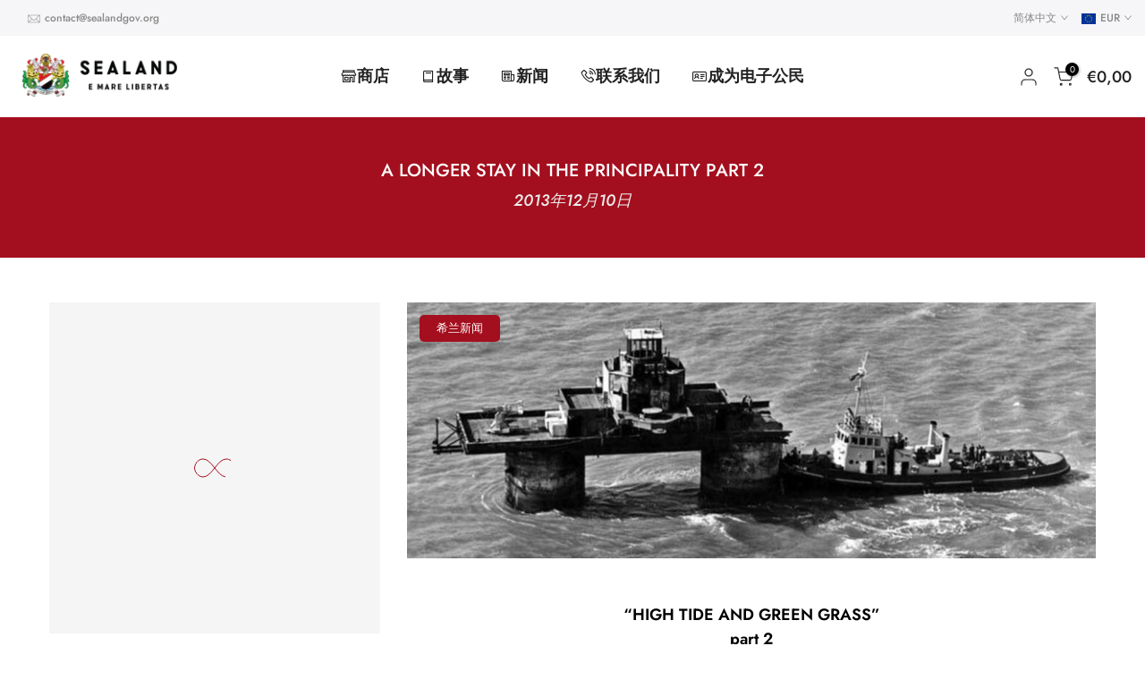

--- FILE ---
content_type: text/html; charset=utf-8
request_url: https://sealandgov.org/zh-hans-tf/?section_id=search-hidden
body_size: 1371
content:
<div id="shopify-section-search-hidden" class="shopify-section"><div class="t4s-drawer__header">
   <span class="is--login" aria-hidden="false">搜索我们的网站</span>
   <button class="t4s-drawer__close" data-drawer-close aria-label="关闭搜索"><svg class="t4s-iconsvg-close" role="presentation" viewBox="0 0 16 14"><path d="M15 0L1 14m14 0L1 0" stroke="currentColor" fill="none" fill-rule="evenodd"></path></svg></button>
</div>
<form data-frm-search action="/zh-hans-tf/search" method="get" class="t4s-mini-search__frm t4s-pr" role="search">
   <input type="hidden" name="type" value="product">
   <input type="hidden" name="options[unavailable_products]" value="last">
   <input type="hidden" name="options[prefix]" value="last"><div data-cat-search class="t4s-mini-search__cat">
         <select data-name="product_type">
           <option value="*">所有类别 </option><option value="Digital E-Citizenship">Digital E-Citizenship</option><option value="E-Citizens Store">E-Citizens Store</option><option value="Merchandise">Merchandise</option><option value="Noble Titles">Noble Titles</option><option value="Official Documents">Official Documents</option></select>
     </div><div class="t4s-mini-search__btns t4s-pr t4s-oh">
      <input data-input-search class="t4s-mini-search__input" autocomplete="off" type="text" name="q" placeholder="搜索">
      <button data-submit-search class="t4s-mini-search__submit t4s-btn-loading__svg" type="submit">
         <svg class="t4s-btn-op0" viewBox="0 0 18 19" width="16"><path fill-rule="evenodd" clip-rule="evenodd" d="M11.03 11.68A5.784 5.784 0 112.85 3.5a5.784 5.784 0 018.18 8.18zm.26 1.12a6.78 6.78 0 11.72-.7l5.4 5.4a.5.5 0 11-.71.7l-5.41-5.4z" fill="currentColor"></path></svg>
         <div class="t4s-loading__spinner t4s-dn">
            <svg width="16" height="16" aria-hidden="true" focusable="false" role="presentation" class="t4s-svg__spinner" viewBox="0 0 66 66" xmlns="http://www.w3.org/2000/svg"><circle class="t4s-path" fill="none" stroke-width="6" cx="33" cy="33" r="30"></circle></svg>
         </div>
      </button>
   </div><div data-listKey class="t4s-mini-search__keys">
         <span class="t4s-mini-search__label"> 快速搜索：</span>
         <ul class="t4s-mini-search__listKey t4s-d-inline-block"><li class="t4s-d-inline-block"><a data-key='标题、商品' href="/zh-hans-tf/search?type=product&options%5Bunavailable_products%5D=last&options%5Bprefix%5D=last&q=%E6%A0%87%E9%A2%98%E3%80%81%E5%95%86%E5%93%81">标题、商品 </a></li>
            </ul>
      </div></form><div data-title-search class="t4s-mini-search__title">需要一些灵感吗？</div><div class="t4s-drawer__content">
   <div class="t4s-drawer__main">
      <div data-t4s-scroll-me class="t4s-drawer__scroll t4s-current-scrollbar">

         <div data-skeleton-search class="t4s-skeleton_wrap t4s-dn"><div class="t4s-row t4s-space-item-inner">
               <div class="t4s-col-auto t4s-col-item t4s-widget_img_pr"><div class="t4s-skeleton_img"></div></div>
               <div class="t4s-col t4s-col-item t4s-widget_if_pr"><div class="t4s-skeleton_txt1"></div><div class="t4s-skeleton_txt2"></div></div>
            </div><div class="t4s-row t4s-space-item-inner">
               <div class="t4s-col-auto t4s-col-item t4s-widget_img_pr"><div class="t4s-skeleton_img"></div></div>
               <div class="t4s-col t4s-col-item t4s-widget_if_pr"><div class="t4s-skeleton_txt1"></div><div class="t4s-skeleton_txt2"></div></div>
            </div><div class="t4s-row t4s-space-item-inner">
               <div class="t4s-col-auto t4s-col-item t4s-widget_img_pr"><div class="t4s-skeleton_img"></div></div>
               <div class="t4s-col t4s-col-item t4s-widget_if_pr"><div class="t4s-skeleton_txt1"></div><div class="t4s-skeleton_txt2"></div></div>
            </div><div class="t4s-row t4s-space-item-inner">
               <div class="t4s-col-auto t4s-col-item t4s-widget_img_pr"><div class="t4s-skeleton_img"></div></div>
               <div class="t4s-col t4s-col-item t4s-widget_if_pr"><div class="t4s-skeleton_txt1"></div><div class="t4s-skeleton_txt2"></div></div>
            </div></div>
         <div data-results-search class="t4s-mini-search__content t4s_ratioadapt"><div class="t4s-row t4s-space-item-inner t4s-widget__pr">
	<div class="t4s-col-item t4s-col t4s-widget_img_pr"><a class="t4s-d-block t4s-pr t4s-oh t4s_ratio t4s-bg-11" href="/zh-hans-tf/products/becoming-a-lord-or-lady" style="background: url(//sealandgov.org/cdn/shop/products/Premiumframedlordlady.png?v=1706708549&width=1);--aspect-ratioapt: 1.100371747211896">
				<img class="lazyloadt4s" data-src="//sealandgov.org/cdn/shop/products/Premiumframedlordlady.png?v=1706708549&width=1" data-widths="[100,200,400,600,700,800,900,1000,1200,1400,1600]" data-optimumx="2" data-sizes="auto" src="[data-uri]" width="1184" height="1076" alt="成为勋爵或夫人">
			</a></div>
	<div class="t4s-col-item t4s-col t4s-widget_if_pr">
		<a href="/zh-hans-tf/products/becoming-a-lord-or-lady" class="t4s-d-block t4s-widget__pr-title">成为勋爵或夫人</a><div class="t4s-widget__pr-price"data-pr-price data-product-price><span class="t4s-price-from">起价</span> €29,95 EUR
</div></div>
</div>
 <div class="t4s-row t4s-space-item-inner t4s-widget__pr">
	<div class="t4s-col-item t4s-col t4s-widget_img_pr"><a class="t4s-d-block t4s-pr t4s-oh t4s_ratio t4s-bg-11" href="/zh-hans-tf/products/become-a-baron-or-baroness" style="background: url(//sealandgov.org/cdn/shop/files/BaronessthebestgiftinNYMAG.png?v=1700820896&width=1);--aspect-ratioapt: 1.099302200751476">
				<img class="lazyloadt4s" data-src="//sealandgov.org/cdn/shop/files/BaronessthebestgiftinNYMAG.png?v=1700820896&width=1" data-widths="[100,200,400,600,700,800,900,1000,1200,1400,1600]" data-optimumx="2" data-sizes="auto" src="[data-uri]" width="4096" height="3726" alt="成为男爵或女爵">
			</a></div>
	<div class="t4s-col-item t4s-col t4s-widget_if_pr">
		<a href="/zh-hans-tf/products/become-a-baron-or-baroness" class="t4s-d-block t4s-widget__pr-title">成为男爵或女爵</a><div class="t4s-widget__pr-price"data-pr-price data-product-price><span class="t4s-price-from">起价</span> €47,95 EUR
</div></div>
</div>
 <div class="t4s-row t4s-space-item-inner t4s-widget__pr">
	<div class="t4s-col-item t4s-col t4s-widget_img_pr"><a class="t4s-d-block t4s-pr t4s-oh t4s_ratio t4s-bg-11" href="/zh-hans-tf/products/become-a-sealand-e-citizen" style="background: url(//sealandgov.org/cdn/shop/files/E-citizenshipproductsphysicalpreview_physicalecardproductimgcopy2.png?v=1741193240&width=1);--aspect-ratioapt: 1.098576700052715">
				<img class="lazyloadt4s" data-src="//sealandgov.org/cdn/shop/files/E-citizenshipproductsphysicalpreview_physicalecardproductimgcopy2.png?v=1741193240&width=1" data-widths="[100,200,400,600,700,800,900,1000,1200,1400,1600]" data-optimumx="2" data-sizes="auto" src="[data-uri]" width="2084" height="1897" alt="成为西兰电子公民">
			</a></div>
	<div class="t4s-col-item t4s-col t4s-widget_if_pr">
		<a href="/zh-hans-tf/products/become-a-sealand-e-citizen" class="t4s-d-block t4s-widget__pr-title">成为西兰电子公民</a><div class="t4s-widget__pr-price"data-pr-price data-product-price>€9,99 EUR
</div></div>
</div>
 <div class="t4s-row t4s-space-item-inner t4s-widget__pr">
	<div class="t4s-col-item t4s-col t4s-widget_img_pr"><a class="t4s-d-block t4s-pr t4s-oh t4s_ratio t4s-bg-11" href="/zh-hans-tf/products/becoming-a-knight" style="background: url(//sealandgov.org/cdn/shop/files/SirPremiumFrame_98dd55c7-d0be-4e88-a7c8-b7b8ff8dd9c3.png?v=1700820449&width=1);--aspect-ratioapt: 1.0955777460770328">
				<img class="lazyloadt4s" data-src="//sealandgov.org/cdn/shop/files/SirPremiumFrame_98dd55c7-d0be-4e88-a7c8-b7b8ff8dd9c3.png?v=1700820449&width=1" data-widths="[100,200,400,600,700,800,900,1000,1200,1400,1600]" data-optimumx="2" data-sizes="auto" src="[data-uri]" width="1536" height="1402" alt="成为爵士或贵妇人（爵位）。">
			</a></div>
	<div class="t4s-col-item t4s-col t4s-widget_if_pr">
		<a href="/zh-hans-tf/products/becoming-a-knight" class="t4s-d-block t4s-widget__pr-title">成为爵士或贵妇人（爵位）。</a><div class="t4s-widget__pr-price"data-pr-price data-product-price><span class="t4s-price-from">起价</span> €117,95 EUR
</div></div>
</div>
 <div class="t4s-row t4s-space-item-inner t4s-widget__pr">
	<div class="t4s-col-item t4s-col t4s-widget_img_pr"><a class="t4s-d-block t4s-pr t4s-oh t4s_ratio t4s-bg-11" href="/zh-hans-tf/products/become-a-count-or-countess" style="background: url(//sealandgov.org/cdn/shop/products/Count_06_Frame-scaled.jpg?v=1678448814&width=1);--aspect-ratioapt: 1.0987124463519313">
				<img class="lazyloadt4s" data-src="//sealandgov.org/cdn/shop/products/Count_06_Frame-scaled.jpg?v=1678448814&width=1" data-widths="[100,200,400,600,700,800,900,1000,1200,1400,1600]" data-optimumx="2" data-sizes="auto" src="[data-uri]" width="2560" height="2330" alt="成为伯爵或女伯爵">
			</a></div>
	<div class="t4s-col-item t4s-col t4s-widget_if_pr">
		<a href="/zh-hans-tf/products/become-a-count-or-countess" class="t4s-d-block t4s-widget__pr-title">成为伯爵或女伯爵</a><div class="t4s-widget__pr-price"data-pr-price data-product-price><span class="t4s-price-from">起价</span> €235,95 EUR
</div></div>
</div>
 </div>
      </div>
   </div><div data-viewAll-search class="t4s-drawer__bottom">
            <a href="/zh-hans-tf/collections/shop" class="t4s-mini-search__viewAll t4s-d-block">查看全部 <svg width="16" xmlns="http://www.w3.org/2000/svg" viewBox="0 0 32 32"><path d="M 18.71875 6.78125 L 17.28125 8.21875 L 24.0625 15 L 4 15 L 4 17 L 24.0625 17 L 17.28125 23.78125 L 18.71875 25.21875 L 27.21875 16.71875 L 27.90625 16 L 27.21875 15.28125 Z"/></svg></a>
         </div></div></div>

--- FILE ---
content_type: text/html; charset=utf-8
request_url: https://sealandgov.org/zh-hans-tf/?section_id=mini_cart
body_size: 22766
content:
<div id="shopify-section-mini_cart" class="shopify-section"><link href="//sealandgov.org/cdn/shop/t/7/assets/button-style.css?v=130943978217691489161754974546" rel="stylesheet" type="text/css" media="all" />
<link href="//sealandgov.org/cdn/shop/t/7/assets/custom-effect.css?v=68323854132956845141754974554" rel="stylesheet" media="print" onload="this.media='all'"><svg class="t4s-d-none">
<symbol id="icon-cart-remove" viewBox="0 0 24 24" stroke="currentColor" fill="none" stroke-linecap="round" stroke-linejoin="round">
  <polyline points="3 6 5 6 21 6"></polyline><path d="M19 6v14a2 2 0 0 1-2 2H7a2 2 0 0 1-2-2V6m3 0V4a2 2 0 0 1 2-2h4a2 2 0 0 1 2 2v2"></path><line x1="10" y1="11" x2="10" y2="17"></line><line x1="14" y1="11" x2="14" y2="17"></line>
</symbol>
<symbol id="icon-cart-edit" viewBox="0 0 24 24" stroke="currentColor" fill="none" stroke-linecap="round" stroke-linejoin="round">
  <path d="M11 4H4a2 2 0 0 0-2 2v14a2 2 0 0 0 2 2h14a2 2 0 0 0 2-2v-7"></path><path d="M18.5 2.5a2.121 2.121 0 0 1 3 3L12 15l-4 1 1-4 9.5-9.5z"></path>
</symbol>
<symbol id="icon-cart-tag" viewBox="0 0 448 512">
  <path d="M48 32H197.5C214.5 32 230.7 38.74 242.7 50.75L418.7 226.7C443.7 251.7 443.7 292.3 418.7 317.3L285.3 450.7C260.3 475.7 219.7 475.7 194.7 450.7L18.75 274.7C6.743 262.7 0 246.5 0 229.5V80C0 53.49 21.49 32 48 32L48 32zM112 176C129.7 176 144 161.7 144 144C144 126.3 129.7 112 112 112C94.33 112 80 126.3 80 144C80 161.7 94.33 176 112 176z"/>
</symbol>
<symbol id="icon-cart-spinner" viewBox="0 0 66 66">
  <circle class="t4s-path" fill="none" stroke-width="6" cx="33" cy="33" r="30"></circle>
</symbol>
<symbol id="icon-cart-check" viewBox="0 0 448 512">
  <path d="M443.3 100.7C449.6 106.9 449.6 117.1 443.3 123.3L171.3 395.3C165.1 401.6 154.9 401.6 148.7 395.3L4.686 251.3C-1.562 245.1-1.562 234.9 4.686 228.7C10.93 222.4 21.06 222.4 27.31 228.7L160 361.4L420.7 100.7C426.9 94.44 437.1 94.44 443.3 100.7H443.3z"/>
</symbol>
<symbol id="icon-cart-selected" viewBox="0 0 24 24">
<path d="M9 20l-7-7 3-3 4 4L19 4l3 3z"></path>
</symbol>
</svg><div class="t4s-drawer__header"><span>购物车</span><button class="t4s-drawer__close" data-drawer-close aria-label="关闭购物车"><svg class="t4s-iconsvg-close" role="presentation" viewBox="0 0 16 14"><path d="M15 0L1 14m14 0L1 0" stroke="currentColor" fill="none" fill-rule="evenodd"></path></svg></button></div><style data-shopify>[data-t4s-percent="25"] { --main-threshold-color: #a30f1e; }
         [data-t4s-percent="50"] { --main-threshold-color: #c7982d; }
         [data-t4s-percent="75"] { --main-threshold-color: #23b2c7; }
         [data-t4s-percent="99.994"],[data-t4s-percent="100"] { --main-threshold-color: #428445; }</style><link rel="stylesheet" href="//sealandgov.org/cdn/shop/t/7/assets/shipping_bar.css?v=121773554367701001361754974606" media="all">
      <div data-cart-calc-shipping data-t4s-percent="25" class="t4s-cart__threshold"><div data-cart-ship-text class="t4s-cart__thres1">所有订单满额免运费 <span class="t4s-cr">€52,95</span></div><div class="t4s-cart-thes__bar bgt4_svg0 t4s-pr"><span data-cart-ship-bar class="t4s-pr t4s-d-block t4s-h-100" style="width:0"><svg xmlns="http://www.w3.org/2000/svg" viewBox="0 0 640 512"><path class="fa-primary" d="M64 48C64 21.49 85.49 0 112 0H368C394.5 0 416 21.49 416 48V96H466.7C483.7 96 499.1 102.7 512 114.7L589.3 192C601.3 204 608 220.3 608 237.3V352C625.7 352 640 366.3 640 384C640 401.7 625.7 416 608 416H574.9C567.1 361.7 520.4 320 464 320C407.6 320 360.9 361.7 353.1 416H286.9C279.1 361.7 232.4 320 176 320C127.9 320 86.84 350.4 70.99 392.1C66.56 385.7 64 377.1 64 368V256H208C216.8 256 224 248.8 224 240C224 231.2 216.8 224 208 224H64V192H240C248.8 192 256 184.8 256 176C256 167.2 248.8 160 240 160H64V128H272C280.8 128 288 120.8 288 112C288 103.2 280.8 96 272 96H64L64 48zM544 256V237.3L466.7 160H416V256H544z"/><path class="t4s-ship-secondary" d="M272 128H16C7.164 128 0 120.8 0 112C0 103.2 7.164 96 16 96H272C280.8 96 288 103.2 288 112C288 120.8 280.8 128 272 128zM240 160C248.8 160 256 167.2 256 176C256 184.8 248.8 192 240 192H48C39.16 192 32 184.8 32 176C32 167.2 39.16 160 48 160H240zM208 224C216.8 224 224 231.2 224 240C224 248.8 216.8 256 208 256H16C7.164 256 0 248.8 0 240C0 231.2 7.164 224 16 224H208zM256 432C256 476.2 220.2 512 176 512C131.8 512 96 476.2 96 432C96 387.8 131.8 352 176 352C220.2 352 256 387.8 256 432zM544 432C544 476.2 508.2 512 464 512C419.8 512 384 476.2 384 432C384 387.8 419.8 352 464 352C508.2 352 544 387.8 544 432z"/></svg></span></div></div><form action="/zh-hans-tf/cart" method="post" novalidate class="t4s-drawer__wrap">
      <input type="hidden" data-cart-attr-rm name="attributes[collection_items_per_row]" value=""><input type="hidden" data-cart-discount name="discount" value=""><div class="t4s-drawer__main">
      <div data-t4s-scroll-me class="t4s-drawer__scroll t4s-current-scrollbar">
         <div class="t4s-cookie-message t4s-dn">启用 cookie 以使用购物车</div><div data-cart-items class="t4s-mini_cart__items t4s_ratioadapt t4s-product"><style>
                  #t4s-mini_cart .t4s-drawer__bottom {
                      opacity: 0;
                      -webkit-transform: translateY(45px);
                      transform: translateY(45px);
                      -webkit-transition: opacity .25s cubic-bezier(.25,.46,.45,.94),-webkit-transform .25s cubic-bezier(.25,.46,.45,.94);
                      transition: opacity .25s cubic-bezier(.25,.46,.45,.94),transform .25s cubic-bezier(.25,.46,.45,.94),-webkit-transform .25s cubic-bezier(.25,.46,.45,.94);
                   }
               </style> 
               <div class="t4s-mini_cart__emty">
                  <svg id="icon-cart-emty" widht="50" height="50" xmlns="http://www.w3.org/2000/svg" viewBox="0 0 576 512"><path d="M263.4 103.4C269.7 97.18 279.8 97.18 286.1 103.4L320 137.4L353.9 103.4C360.2 97.18 370.3 97.18 376.6 103.4C382.8 109.7 382.8 119.8 376.6 126.1L342.6 160L376.6 193.9C382.8 200.2 382.8 210.3 376.6 216.6C370.3 222.8 360.2 222.8 353.9 216.6L320 182.6L286.1 216.6C279.8 222.8 269.7 222.8 263.4 216.6C257.2 210.3 257.2 200.2 263.4 193.9L297.4 160L263.4 126.1C257.2 119.8 257.2 109.7 263.4 103.4zM80 0C87.47 0 93.95 5.17 95.6 12.45L100 32H541.8C562.1 32 578.3 52.25 572.6 72.66L518.6 264.7C514.7 278.5 502.1 288 487.8 288H158.2L172.8 352H496C504.8 352 512 359.2 512 368C512 376.8 504.8 384 496 384H160C152.5 384 146.1 378.8 144.4 371.5L67.23 32H16C7.164 32 0 24.84 0 16C0 7.164 7.164 0 16 0H80zM107.3 64L150.1 256H487.8L541.8 64H107.3zM128 456C128 425.1 153.1 400 184 400C214.9 400 240 425.1 240 456C240 486.9 214.9 512 184 512C153.1 512 128 486.9 128 456zM184 480C197.3 480 208 469.3 208 456C208 442.7 197.3 432 184 432C170.7 432 160 442.7 160 456C160 469.3 170.7 480 184 480zM512 456C512 486.9 486.9 512 456 512C425.1 512 400 486.9 400 456C400 425.1 425.1 400 456 400C486.9 400 512 425.1 512 456zM456 432C442.7 432 432 442.7 432 456C432 469.3 442.7 480 456 480C469.3 480 480 469.3 480 456C480 442.7 469.3 432 456 432z"/></svg>
                  <p>你的购物车是空的。</p><p class="t4s-return-to-shop"><a data-loading-bar class="t4s-btn-cart__emty t4s-btn t4s-btn-base t4s-btn-style-default t4s-btn-color-primary t4s-btn-effect-fade t4s-justify-content-center t4s-truncate" href="">返回商店</a></p></div></div><div data-cart-tools class="t4s-when-cart-emty t4s-mini_cart__tool t4s-mini_cart__tool_icon t4s-text-center"><div data-tooltip="top" title="Ajouter une note de commande" data-cart-tool_action data-id="note" class="mini_cart_tool_btn is--note is--addNote ">
          <svg xmlns="http://www.w3.org/2000/svg" viewBox="0 0 32 32"><path d="M 16 3 C 14.742188 3 13.847656 3.890625 13.40625 5 L 6 5 L 6 28 L 26 28 L 26 5 L 18.59375 5 C 18.152344 3.890625 17.257813 3 16 3 Z M 16 5 C 16.554688 5 17 5.445313 17 6 L 17 7 L 20 7 L 20 9 L 12 9 L 12 7 L 15 7 L 15 6 C 15 5.445313 15.445313 5 16 5 Z M 8 7 L 10 7 L 10 11 L 22 11 L 22 7 L 24 7 L 24 26 L 8 26 Z"/></svg>
         </div>
         <div data-tooltip="top" title="Modifier la note de commande" data-cart-tool_action data-id="note" class="mini_cart_tool_btn is--note is--editNote t4s-d-none">
          <svg xmlns="http://www.w3.org/2000/svg" viewBox="0 0 32 32"><path d="M 16 2 C 14.74 2 13.850156 2.89 13.410156 4 L 5 4 L 5 29 L 27 29 L 27 4 L 18.589844 4 C 18.149844 2.89 17.26 2 16 2 z M 16 4 C 16.55 4 17 4.45 17 5 L 17 6 L 20 6 L 20 8 L 12 8 L 12 6 L 15 6 L 15 5 C 15 4.45 15.45 4 16 4 z M 7 6 L 10 6 L 10 10 L 22 10 L 22 6 L 25 6 L 25 27 L 7 27 L 7 6 z M 9 13 L 9 15 L 11 15 L 11 13 L 9 13 z M 13 13 L 13 15 L 23 15 L 23 13 L 13 13 z M 9 17 L 9 19 L 11 19 L 11 17 L 9 17 z M 13 17 L 13 19 L 23 19 L 23 17 L 13 17 z M 9 21 L 9 23 L 11 23 L 11 21 L 9 21 z M 13 21 L 13 23 L 23 23 L 23 21 L 13 21 z"/></svg>
        </div><div data-tooltip="top" title="估计数" data-cart-tool_action data-id="rates" class="mini_cart_tool_btn is--rates"><svg xmlns="http://www.w3.org/2000/svg" viewBox="0 0 32 32"><path d="M 1 4 L 1 25 L 4.15625 25 C 4.601563 26.71875 6.148438 28 8 28 C 9.851563 28 11.398438 26.71875 11.84375 25 L 20.15625 25 C 20.601563 26.71875 22.148438 28 24 28 C 25.851563 28 27.398438 26.71875 27.84375 25 L 31 25 L 31 14.59375 L 30.71875 14.28125 L 24.71875 8.28125 L 24.40625 8 L 19 8 L 19 4 Z M 3 6 L 17 6 L 17 23 L 11.84375 23 C 11.398438 21.28125 9.851563 20 8 20 C 6.148438 20 4.601563 21.28125 4.15625 23 L 3 23 Z M 19 10 L 23.5625 10 L 29 15.4375 L 29 23 L 27.84375 23 C 27.398438 21.28125 25.851563 20 24 20 C 22.148438 20 20.601563 21.28125 20.15625 23 L 19 23 Z M 8 22 C 9.117188 22 10 22.882813 10 24 C 10 25.117188 9.117188 26 8 26 C 6.882813 26 6 25.117188 6 24 C 6 22.882813 6.882813 22 8 22 Z M 24 22 C 25.117188 22 26 22.882813 26 24 C 26 25.117188 25.117188 26 24 26 C 22.882813 26 22 25.117188 22 24 C 22 22.882813 22.882813 22 24 22 Z"/></svg></div><div data-tooltip="top" title="添加优惠券" data-cart-tool_action data-id="discount" class="mini_cart_tool_btn is--discount"><svg xmlns="http://www.w3.org/2000/svg" viewBox="0 0 32 32"><path d="M 16 5 L 15.6875 5.28125 L 4.28125 16.8125 L 3.59375 17.5 L 4.28125 18.21875 L 13.78125 27.71875 L 14.5 28.40625 L 15.1875 27.71875 L 26.71875 16.3125 L 27 16 L 27 5 Z M 16.84375 7 L 25 7 L 25 15.15625 L 14.5 25.59375 L 6.40625 17.5 Z M 22 9 C 21.449219 9 21 9.449219 21 10 C 21 10.550781 21.449219 11 22 11 C 22.550781 11 23 10.550781 23 10 C 23 9.449219 22.550781 9 22 9 Z"/></svg></div></div><div class="t4s-when-cart-emty" data-cart-upsell-options='{ "baseurl":"/zh-hans-tf/recommendations/products", "limit":5, "product_id":19041994, "section_id": "mini_cart_upsell" }'></div></div>
      </div>
      <div class="t4s-drawer__bottom">
         <div data-cart-discounts></div><div class="t4s-cart-total t4s-row t4s-gx-5 t4s-gy-0 t4s-align-items-center t4s-justify-content-between" >
                     <div class="t4s-col-auto"><strong>小计</strong></div>
                     <div data-cart-prices class="t4s-col-auto t4s-text-right"><div class="t4s-cart__totalPrice">€0,00 EUR</div>
                     </div>
                  </div><p class="t4s-cart__tax" >结账时计算的税费和运费
</p><a  href="/zh-hans-tf/cart" data-loading-bar class="t4s-btn__cart t4s-btn t4s-btn-base t4s-btn-style-default t4s-btn-color-custom2 t4s-btn-effect-default t4s-w-100 t4s-justify-content-center t4s-truncate">查看购物车 </a><button  type="submit" data-loading-bar data-confirm="ck_lumise" name="checkout" class="btn-active-pay t4s-btn__checkout t4s-btn t4s-btn-base t4s-btn-style-default t4s-btn-color-primary t4s-btn-effect-default t4s-w-100 t4s-justify-content-center t4s-truncate">结账 </button></div>
   </form><div class="t4s-mini_cart-tool__content is--note t4s-pe-none">             
      <label for="CartSpecialInstructions" class="t4s-d-block"><span class="t4s-txt_add_note ">Ajouter une note de commande</span><span class="t4s-txt_edit_note t4s-d-none">Modifier la note de commande</span></label>
      <textarea name="note" data-opend-focus id="CartSpecialInstructions" placeholder="Comment pouvons-nous vous aider ?"></textarea>
      <p><button type="button" data-cart-tool_close class="t4s-mini_cart-tool__primary">Économiser</button></p>
      <p><button type="button" data-cart-tool_close class="t4s-mini_cart-tool__back">Annuler</button></p>
   </div><div class="t4s-mini_cart-tool__content is--rates t4s-pe-none">
      <div class="t4s-mini_cart-tool__wrap" data-estimate-shipping-wrap data-id="mini_cart">
        <h3>估计运费</h3>
          <div class="t4s-field">
            <label for="ShippingCountry_mini_cart">国家</label>
            <select id="ShippingCountry_mini_cart" name="country" data-default="美国"><option value="United States" data-provinces="[[&quot;Alabama&quot;,&quot;亚拉巴马州&quot;],[&quot;Alaska&quot;,&quot;阿拉斯加州&quot;],[&quot;American Samoa&quot;,&quot;美属萨摩亚&quot;],[&quot;Arizona&quot;,&quot;亞利桑那州&quot;],[&quot;Arkansas&quot;,&quot;阿肯色州&quot;],[&quot;Armed Forces Americas&quot;,&quot;美洲武装部队&quot;],[&quot;Armed Forces Europe&quot;,&quot;欧洲武装部队&quot;],[&quot;Armed Forces Pacific&quot;,&quot;太平洋武装部队&quot;],[&quot;California&quot;,&quot;加利福尼亚州&quot;],[&quot;Colorado&quot;,&quot;科羅拉多州&quot;],[&quot;Connecticut&quot;,&quot;康乃狄克州&quot;],[&quot;Delaware&quot;,&quot;特拉华州&quot;],[&quot;District of Columbia&quot;,&quot;華盛頓哥倫比亞特區&quot;],[&quot;Federated States of Micronesia&quot;,&quot;密克罗尼西亚&quot;],[&quot;Florida&quot;,&quot;佛罗里达州&quot;],[&quot;Georgia&quot;,&quot;喬治亞州&quot;],[&quot;Guam&quot;,&quot;关岛&quot;],[&quot;Hawaii&quot;,&quot;夏威夷州&quot;],[&quot;Idaho&quot;,&quot;爱达荷州&quot;],[&quot;Illinois&quot;,&quot;伊利诺伊州&quot;],[&quot;Indiana&quot;,&quot;印第安纳州&quot;],[&quot;Iowa&quot;,&quot;艾奥瓦州&quot;],[&quot;Kansas&quot;,&quot;堪薩斯州&quot;],[&quot;Kentucky&quot;,&quot;肯塔基州&quot;],[&quot;Louisiana&quot;,&quot;路易斯安那州&quot;],[&quot;Maine&quot;,&quot;缅因州&quot;],[&quot;Marshall Islands&quot;,&quot;马绍尔群岛&quot;],[&quot;Maryland&quot;,&quot;马里兰州&quot;],[&quot;Massachusetts&quot;,&quot;麻薩諸塞州&quot;],[&quot;Michigan&quot;,&quot;密歇根州&quot;],[&quot;Minnesota&quot;,&quot;明尼蘇達州&quot;],[&quot;Mississippi&quot;,&quot;密西西比州&quot;],[&quot;Missouri&quot;,&quot;密蘇里州&quot;],[&quot;Montana&quot;,&quot;蒙大拿州&quot;],[&quot;Nebraska&quot;,&quot;內布拉斯加州&quot;],[&quot;Nevada&quot;,&quot;内华达州&quot;],[&quot;New Hampshire&quot;,&quot;新罕布什尔州&quot;],[&quot;New Jersey&quot;,&quot;新泽西州&quot;],[&quot;New Mexico&quot;,&quot;新墨西哥州&quot;],[&quot;New York&quot;,&quot;纽约州&quot;],[&quot;North Carolina&quot;,&quot;北卡罗来纳州&quot;],[&quot;North Dakota&quot;,&quot;北达科他州&quot;],[&quot;Northern Mariana Islands&quot;,&quot;北马里亚纳群岛&quot;],[&quot;Ohio&quot;,&quot;俄亥俄州&quot;],[&quot;Oklahoma&quot;,&quot;奧克拉荷馬州&quot;],[&quot;Oregon&quot;,&quot;俄勒冈州&quot;],[&quot;Palau&quot;,&quot;帕劳&quot;],[&quot;Pennsylvania&quot;,&quot;宾夕法尼亚州&quot;],[&quot;Puerto Rico&quot;,&quot;波多黎各&quot;],[&quot;Rhode Island&quot;,&quot;羅德島州&quot;],[&quot;South Carolina&quot;,&quot;南卡罗来纳州&quot;],[&quot;South Dakota&quot;,&quot;南达科他州&quot;],[&quot;Tennessee&quot;,&quot;田纳西州&quot;],[&quot;Texas&quot;,&quot;得克萨斯州&quot;],[&quot;Utah&quot;,&quot;犹他州&quot;],[&quot;Vermont&quot;,&quot;佛蒙特州&quot;],[&quot;Virgin Islands&quot;,&quot;美属维尔京群岛&quot;],[&quot;Virginia&quot;,&quot;弗吉尼亚州&quot;],[&quot;Washington&quot;,&quot;华盛顿州&quot;],[&quot;West Virginia&quot;,&quot;西維吉尼亞州&quot;],[&quot;Wisconsin&quot;,&quot;威斯康辛州&quot;],[&quot;Wyoming&quot;,&quot;怀俄明州&quot;]]">美国</option>
<option value="United Kingdom" data-provinces="[[&quot;British Forces&quot;,&quot;英国军队&quot;],[&quot;England&quot;,&quot;英格兰&quot;],[&quot;Northern Ireland&quot;,&quot;北爱尔兰&quot;],[&quot;Scotland&quot;,&quot;苏格兰&quot;],[&quot;Wales&quot;,&quot;威尔士&quot;]]">英国</option>
<option value="France" data-provinces="[]">法国</option>
<option value="Japan" data-provinces="[[&quot;Aichi&quot;,&quot;愛知縣&quot;],[&quot;Akita&quot;,&quot;秋田县&quot;],[&quot;Aomori&quot;,&quot;青森縣&quot;],[&quot;Chiba&quot;,&quot;千葉縣&quot;],[&quot;Ehime&quot;,&quot;爱媛县&quot;],[&quot;Fukui&quot;,&quot;福井縣&quot;],[&quot;Fukuoka&quot;,&quot;福冈县&quot;],[&quot;Fukushima&quot;,&quot;福岛县&quot;],[&quot;Gifu&quot;,&quot;岐阜县&quot;],[&quot;Gunma&quot;,&quot;群馬縣&quot;],[&quot;Hiroshima&quot;,&quot;广岛县&quot;],[&quot;Hokkaidō&quot;,&quot;北海道&quot;],[&quot;Hyōgo&quot;,&quot;兵库县&quot;],[&quot;Ibaraki&quot;,&quot;茨城縣&quot;],[&quot;Ishikawa&quot;,&quot;石川縣&quot;],[&quot;Iwate&quot;,&quot;岩手县&quot;],[&quot;Kagawa&quot;,&quot;香川县&quot;],[&quot;Kagoshima&quot;,&quot;鹿儿岛县&quot;],[&quot;Kanagawa&quot;,&quot;神奈川縣&quot;],[&quot;Kumamoto&quot;,&quot;熊本縣&quot;],[&quot;Kyōto&quot;,&quot;京都府&quot;],[&quot;Kōchi&quot;,&quot;高知县&quot;],[&quot;Mie&quot;,&quot;三重县&quot;],[&quot;Miyagi&quot;,&quot;宮城縣&quot;],[&quot;Miyazaki&quot;,&quot;宮崎縣&quot;],[&quot;Nagano&quot;,&quot;长野县&quot;],[&quot;Nagasaki&quot;,&quot;长崎县&quot;],[&quot;Nara&quot;,&quot;奈良县&quot;],[&quot;Niigata&quot;,&quot;新潟县&quot;],[&quot;Okayama&quot;,&quot;岡山縣&quot;],[&quot;Okinawa&quot;,&quot;沖繩縣&quot;],[&quot;Saga&quot;,&quot;佐贺县&quot;],[&quot;Saitama&quot;,&quot;埼玉縣&quot;],[&quot;Shiga&quot;,&quot;滋贺县&quot;],[&quot;Shimane&quot;,&quot;岛根县&quot;],[&quot;Shizuoka&quot;,&quot;靜岡縣&quot;],[&quot;Tochigi&quot;,&quot;栃木縣&quot;],[&quot;Tokushima&quot;,&quot;德岛县&quot;],[&quot;Tottori&quot;,&quot;鳥取縣&quot;],[&quot;Toyama&quot;,&quot;富山縣&quot;],[&quot;Tōkyō&quot;,&quot;東京都&quot;],[&quot;Wakayama&quot;,&quot;和歌山县&quot;],[&quot;Yamagata&quot;,&quot;山形县&quot;],[&quot;Yamaguchi&quot;,&quot;山口县&quot;],[&quot;Yamanashi&quot;,&quot;山梨县&quot;],[&quot;Ōita&quot;,&quot;大分县&quot;],[&quot;Ōsaka&quot;,&quot;大阪府&quot;]]">日本</option>
<option value="---" data-provinces="[]">---</option>
<option value="Bhutan" data-provinces="[]">不丹</option>
<option value="Timor Leste" data-provinces="[]">东帝汶</option>
<option value="China" data-provinces="[[&quot;Anhui&quot;,&quot;安徽省&quot;],[&quot;Beijing&quot;,&quot;北京市&quot;],[&quot;Chongqing&quot;,&quot;重庆市&quot;],[&quot;Fujian&quot;,&quot;福建省&quot;],[&quot;Gansu&quot;,&quot;甘肃省&quot;],[&quot;Guangdong&quot;,&quot;广东省&quot;],[&quot;Guangxi&quot;,&quot;广西壮族自治区&quot;],[&quot;Guizhou&quot;,&quot;贵州省&quot;],[&quot;Hainan&quot;,&quot;海南省&quot;],[&quot;Hebei&quot;,&quot;河北省&quot;],[&quot;Heilongjiang&quot;,&quot;黑龙江省&quot;],[&quot;Henan&quot;,&quot;河南省&quot;],[&quot;Hubei&quot;,&quot;湖北省&quot;],[&quot;Hunan&quot;,&quot;湖南省&quot;],[&quot;Inner Mongolia&quot;,&quot;内蒙古自治区&quot;],[&quot;Jiangsu&quot;,&quot;江苏省&quot;],[&quot;Jiangxi&quot;,&quot;江西省&quot;],[&quot;Jilin&quot;,&quot;吉林省&quot;],[&quot;Liaoning&quot;,&quot;辽宁省&quot;],[&quot;Ningxia&quot;,&quot;宁夏回族自治区&quot;],[&quot;Qinghai&quot;,&quot;青海省&quot;],[&quot;Shaanxi&quot;,&quot;陕西省&quot;],[&quot;Shandong&quot;,&quot;山东省&quot;],[&quot;Shanghai&quot;,&quot;上海市&quot;],[&quot;Shanxi&quot;,&quot;山西省&quot;],[&quot;Sichuan&quot;,&quot;四川省&quot;],[&quot;Tianjin&quot;,&quot;天津市&quot;],[&quot;Xinjiang&quot;,&quot;新疆维吾尔自治区&quot;],[&quot;Xizang&quot;,&quot;西藏自治区&quot;],[&quot;Yunnan&quot;,&quot;云南省&quot;],[&quot;Zhejiang&quot;,&quot;浙江省&quot;]]">中国</option>
<option value="Central African Republic" data-provinces="[]">中非共和国</option>
<option value="Denmark" data-provinces="[]">丹麦</option>
<option value="Ukraine" data-provinces="[]">乌克兰</option>
<option value="Uzbekistan" data-provinces="[]">乌兹别克斯坦</option>
<option value="Uganda" data-provinces="[]">乌干达</option>
<option value="Uruguay" data-provinces="[[&quot;Artigas&quot;,&quot;阿蒂加斯省&quot;],[&quot;Canelones&quot;,&quot;卡内洛内斯省&quot;],[&quot;Cerro Largo&quot;,&quot;塞罗拉尔戈省&quot;],[&quot;Colonia&quot;,&quot;科洛尼亚省&quot;],[&quot;Durazno&quot;,&quot;杜拉斯诺省&quot;],[&quot;Flores&quot;,&quot;弗洛雷斯省&quot;],[&quot;Florida&quot;,&quot;佛罗里达省&quot;],[&quot;Lavalleja&quot;,&quot;拉瓦耶哈省&quot;],[&quot;Maldonado&quot;,&quot;马尔多纳多省&quot;],[&quot;Montevideo&quot;,&quot;蒙得維的亞省&quot;],[&quot;Paysandú&quot;,&quot;派桑杜省&quot;],[&quot;Rivera&quot;,&quot;里韦拉省&quot;],[&quot;Rocha&quot;,&quot;罗恰省&quot;],[&quot;Río Negro&quot;,&quot;内格罗河省&quot;],[&quot;Salto&quot;,&quot;萨尔托省&quot;],[&quot;San José&quot;,&quot;圣何塞省&quot;],[&quot;Soriano&quot;,&quot;索里亚诺省&quot;],[&quot;Tacuarembó&quot;,&quot;塔夸伦博省&quot;],[&quot;Treinta y Tres&quot;,&quot;三十三人省&quot;]]">乌拉圭</option>
<option value="Chad" data-provinces="[]">乍得</option>
<option value="Yemen" data-provinces="[]">也门</option>
<option value="Armenia" data-provinces="[]">亚美尼亚</option>
<option value="Israel" data-provinces="[]">以色列</option>
<option value="Iraq" data-provinces="[]">伊拉克</option>
<option value="Belize" data-provinces="[]">伯利兹</option>
<option value="Cape Verde" data-provinces="[]">佛得角</option>
<option value="Russia" data-provinces="[[&quot;Altai Krai&quot;,&quot;阿尔泰边疆区&quot;],[&quot;Altai Republic&quot;,&quot;阿尔泰共和国&quot;],[&quot;Amur Oblast&quot;,&quot;阿穆尔州&quot;],[&quot;Arkhangelsk Oblast&quot;,&quot;阿尔汉格尔斯克州&quot;],[&quot;Astrakhan Oblast&quot;,&quot;阿斯特拉罕州&quot;],[&quot;Belgorod Oblast&quot;,&quot;别尔哥罗德州&quot;],[&quot;Bryansk Oblast&quot;,&quot;布良斯克州&quot;],[&quot;Chechen Republic&quot;,&quot;车臣共和国&quot;],[&quot;Chelyabinsk Oblast&quot;,&quot;车里雅宾斯克州&quot;],[&quot;Chukotka Autonomous Okrug&quot;,&quot;楚科奇自治区&quot;],[&quot;Chuvash Republic&quot;,&quot;楚瓦什共和国&quot;],[&quot;Irkutsk Oblast&quot;,&quot;伊尔库茨克州&quot;],[&quot;Ivanovo Oblast&quot;,&quot;伊万诺沃州&quot;],[&quot;Jewish Autonomous Oblast&quot;,&quot;犹太自治州&quot;],[&quot;Kabardino-Balkarian Republic&quot;,&quot;卡巴爾達-巴爾卡爾共和國&quot;],[&quot;Kaliningrad Oblast&quot;,&quot;加里宁格勒州&quot;],[&quot;Kaluga Oblast&quot;,&quot;卡卢加州&quot;],[&quot;Kamchatka Krai&quot;,&quot;堪察加邊疆區&quot;],[&quot;Karachay–Cherkess Republic&quot;,&quot;卡拉恰伊-切尔克斯共和国&quot;],[&quot;Kemerovo Oblast&quot;,&quot;科麦罗沃州&quot;],[&quot;Khabarovsk Krai&quot;,&quot;哈巴罗夫斯克边疆区&quot;],[&quot;Khanty-Mansi Autonomous Okrug&quot;,&quot;汉特-曼西自治区&quot;],[&quot;Kirov Oblast&quot;,&quot;基洛夫州&quot;],[&quot;Komi Republic&quot;,&quot;科米共和国&quot;],[&quot;Kostroma Oblast&quot;,&quot;科斯特罗马州&quot;],[&quot;Krasnodar Krai&quot;,&quot;克拉斯诺达尔边疆区&quot;],[&quot;Krasnoyarsk Krai&quot;,&quot;克拉斯諾亞爾斯克邊疆區&quot;],[&quot;Kurgan Oblast&quot;,&quot;库尔干州&quot;],[&quot;Kursk Oblast&quot;,&quot;库尔斯克州&quot;],[&quot;Leningrad Oblast&quot;,&quot;列宁格勒州&quot;],[&quot;Lipetsk Oblast&quot;,&quot;利佩茨克州&quot;],[&quot;Magadan Oblast&quot;,&quot;马加丹州&quot;],[&quot;Mari El Republic&quot;,&quot;马里埃尔共和国&quot;],[&quot;Moscow&quot;,&quot;莫斯科&quot;],[&quot;Moscow Oblast&quot;,&quot;莫斯科州&quot;],[&quot;Murmansk Oblast&quot;,&quot;摩爾曼斯克州&quot;],[&quot;Nizhny Novgorod Oblast&quot;,&quot;下诺夫哥罗德州&quot;],[&quot;Novgorod Oblast&quot;,&quot;諾夫哥羅德州&quot;],[&quot;Novosibirsk Oblast&quot;,&quot;新西伯利亚州&quot;],[&quot;Omsk Oblast&quot;,&quot;鄂木斯克州&quot;],[&quot;Orenburg Oblast&quot;,&quot;奧倫堡州&quot;],[&quot;Oryol Oblast&quot;,&quot;奥廖尔州&quot;],[&quot;Penza Oblast&quot;,&quot;奔萨州&quot;],[&quot;Perm Krai&quot;,&quot;彼爾姆邊疆區&quot;],[&quot;Primorsky Krai&quot;,&quot;滨海边疆区&quot;],[&quot;Pskov Oblast&quot;,&quot;普斯科夫州&quot;],[&quot;Republic of Adygeya&quot;,&quot;阿迪格共和国&quot;],[&quot;Republic of Bashkortostan&quot;,&quot;巴什科尔托斯坦共和国&quot;],[&quot;Republic of Buryatia&quot;,&quot;布里亞特共和國&quot;],[&quot;Republic of Dagestan&quot;,&quot;达吉斯坦共和国&quot;],[&quot;Republic of Ingushetia&quot;,&quot;印古什共和国&quot;],[&quot;Republic of Kalmykia&quot;,&quot;卡尔梅克共和国&quot;],[&quot;Republic of Karelia&quot;,&quot;卡累利阿共和国&quot;],[&quot;Republic of Khakassia&quot;,&quot;哈卡斯共和国&quot;],[&quot;Republic of Mordovia&quot;,&quot;莫尔多瓦共和国&quot;],[&quot;Republic of North Ossetia–Alania&quot;,&quot;北奥塞梯-阿兰共和国&quot;],[&quot;Republic of Tatarstan&quot;,&quot;鞑靼斯坦共和国&quot;],[&quot;Rostov Oblast&quot;,&quot;罗斯托夫州&quot;],[&quot;Ryazan Oblast&quot;,&quot;梁赞州&quot;],[&quot;Saint Petersburg&quot;,&quot;圣彼得堡&quot;],[&quot;Sakha Republic (Yakutia)&quot;,&quot;萨哈共和国&quot;],[&quot;Sakhalin Oblast&quot;,&quot;萨哈林州&quot;],[&quot;Samara Oblast&quot;,&quot;萨马拉州&quot;],[&quot;Saratov Oblast&quot;,&quot;萨拉托夫州&quot;],[&quot;Smolensk Oblast&quot;,&quot;斯摩棱斯克州&quot;],[&quot;Stavropol Krai&quot;,&quot;斯塔夫罗波尔边疆区&quot;],[&quot;Sverdlovsk Oblast&quot;,&quot;斯維爾德洛夫斯克州&quot;],[&quot;Tambov Oblast&quot;,&quot;坦波夫州&quot;],[&quot;Tomsk Oblast&quot;,&quot;托木斯克州&quot;],[&quot;Tula Oblast&quot;,&quot;图拉州&quot;],[&quot;Tver Oblast&quot;,&quot;特维尔州&quot;],[&quot;Tyumen Oblast&quot;,&quot;秋明州&quot;],[&quot;Tyva Republic&quot;,&quot;图瓦共和国&quot;],[&quot;Udmurtia&quot;,&quot;乌德穆尔特共和国&quot;],[&quot;Ulyanovsk Oblast&quot;,&quot;乌里扬诺夫斯克州&quot;],[&quot;Vladimir Oblast&quot;,&quot;弗拉基米尔州&quot;],[&quot;Volgograd Oblast&quot;,&quot;伏尔加格勒州&quot;],[&quot;Vologda Oblast&quot;,&quot;沃洛格达州&quot;],[&quot;Voronezh Oblast&quot;,&quot;沃罗涅日州&quot;],[&quot;Yamalo-Nenets Autonomous Okrug&quot;,&quot;亚马尔-涅涅茨自治区&quot;],[&quot;Yaroslavl Oblast&quot;,&quot;雅羅斯拉夫爾州&quot;],[&quot;Zabaykalsky Krai&quot;,&quot;外貝加爾邊疆區&quot;]]">俄罗斯</option>
<option value="Bulgaria" data-provinces="[]">保加利亚</option>
<option value="Croatia" data-provinces="[]">克罗地亚</option>
<option value="Gambia" data-provinces="[]">冈比亚</option>
<option value="Iceland" data-provinces="[]">冰岛</option>
<option value="Guinea" data-provinces="[]">几内亚</option>
<option value="Guinea Bissau" data-provinces="[]">几内亚比绍</option>
<option value="Liechtenstein" data-provinces="[]">列支敦士登</option>
<option value="Congo" data-provinces="[]">刚果（布）</option>
<option value="Congo, The Democratic Republic Of The" data-provinces="[]">刚果（金）</option>
<option value="Libyan Arab Jamahiriya" data-provinces="[]">利比亚</option>
<option value="Liberia" data-provinces="[]">利比里亚</option>
<option value="Canada" data-provinces="[[&quot;Alberta&quot;,&quot;艾伯塔&quot;],[&quot;British Columbia&quot;,&quot;不列颠哥伦比亚&quot;],[&quot;Manitoba&quot;,&quot;曼尼托巴&quot;],[&quot;New Brunswick&quot;,&quot;新不倫瑞克&quot;],[&quot;Newfoundland and Labrador&quot;,&quot;紐芬蘭與拉布拉多&quot;],[&quot;Northwest Territories&quot;,&quot;西北地区&quot;],[&quot;Nova Scotia&quot;,&quot;新斯科舍&quot;],[&quot;Nunavut&quot;,&quot;努納武特&quot;],[&quot;Ontario&quot;,&quot;安大略&quot;],[&quot;Prince Edward Island&quot;,&quot;愛德華王子島&quot;],[&quot;Quebec&quot;,&quot;魁北克&quot;],[&quot;Saskatchewan&quot;,&quot;薩斯喀徹溫&quot;],[&quot;Yukon&quot;,&quot;育空&quot;]]">加拿大</option>
<option value="Ghana" data-provinces="[]">加纳</option>
<option value="Gabon" data-provinces="[]">加蓬</option>
<option value="Hungary" data-provinces="[]">匈牙利</option>
<option value="North Macedonia" data-provinces="[]">北马其顿</option>
<option value="South Georgia And The South Sandwich Islands" data-provinces="[]">南乔治亚和南桑威奇群岛</option>
<option value="South Sudan" data-provinces="[]">南苏丹</option>
<option value="South Africa" data-provinces="[[&quot;Eastern Cape&quot;,&quot;東開普省&quot;],[&quot;Free State&quot;,&quot;自由邦省&quot;],[&quot;Gauteng&quot;,&quot;豪登省&quot;],[&quot;KwaZulu-Natal&quot;,&quot;夸祖魯-納塔爾省&quot;],[&quot;Limpopo&quot;,&quot;林波波省&quot;],[&quot;Mpumalanga&quot;,&quot;普馬蘭加省&quot;],[&quot;North West&quot;,&quot;西北省&quot;],[&quot;Northern Cape&quot;,&quot;北開普省&quot;],[&quot;Western Cape&quot;,&quot;西開普省&quot;]]">南非</option>
<option value="Botswana" data-provinces="[]">博茨瓦纳</option>
<option value="Qatar" data-provinces="[]">卡塔尔</option>
<option value="Rwanda" data-provinces="[]">卢旺达</option>
<option value="Luxembourg" data-provinces="[]">卢森堡</option>
<option value="India" data-provinces="[[&quot;Andaman and Nicobar Islands&quot;,&quot;安达曼-尼科巴群岛&quot;],[&quot;Andhra Pradesh&quot;,&quot;安得拉邦&quot;],[&quot;Arunachal Pradesh&quot;,&quot;阿鲁纳恰尔邦&quot;],[&quot;Assam&quot;,&quot;阿萨姆邦&quot;],[&quot;Bihar&quot;,&quot;比哈尔邦&quot;],[&quot;Chandigarh&quot;,&quot;昌迪加尔&quot;],[&quot;Chhattisgarh&quot;,&quot;恰蒂斯加尔邦&quot;],[&quot;Dadra and Nagar Haveli&quot;,&quot;达德拉-纳加尔哈维利&quot;],[&quot;Daman and Diu&quot;,&quot;达曼-第乌&quot;],[&quot;Delhi&quot;,&quot;德里&quot;],[&quot;Goa&quot;,&quot;果阿邦&quot;],[&quot;Gujarat&quot;,&quot;古吉拉特邦&quot;],[&quot;Haryana&quot;,&quot;哈里亚纳邦&quot;],[&quot;Himachal Pradesh&quot;,&quot;喜马偕尔邦&quot;],[&quot;Jammu and Kashmir&quot;,&quot;查谟－克什米尔邦&quot;],[&quot;Jharkhand&quot;,&quot;贾坎德邦&quot;],[&quot;Karnataka&quot;,&quot;卡纳塔克邦&quot;],[&quot;Kerala&quot;,&quot;喀拉拉邦&quot;],[&quot;Ladakh&quot;,&quot;Ladakh&quot;],[&quot;Lakshadweep&quot;,&quot;拉克沙群島&quot;],[&quot;Madhya Pradesh&quot;,&quot;中央邦&quot;],[&quot;Maharashtra&quot;,&quot;马哈拉施特拉邦&quot;],[&quot;Manipur&quot;,&quot;曼尼普尔邦&quot;],[&quot;Meghalaya&quot;,&quot;梅加拉亚邦&quot;],[&quot;Mizoram&quot;,&quot;米佐拉姆邦&quot;],[&quot;Nagaland&quot;,&quot;那加兰邦&quot;],[&quot;Odisha&quot;,&quot;奥里萨邦&quot;],[&quot;Puducherry&quot;,&quot;本地治里&quot;],[&quot;Punjab&quot;,&quot;旁遮普邦&quot;],[&quot;Rajasthan&quot;,&quot;拉贾斯坦邦&quot;],[&quot;Sikkim&quot;,&quot;锡金邦&quot;],[&quot;Tamil Nadu&quot;,&quot;泰米尔纳德邦&quot;],[&quot;Telangana&quot;,&quot;特伦甘纳邦&quot;],[&quot;Tripura&quot;,&quot;特里普拉邦&quot;],[&quot;Uttar Pradesh&quot;,&quot;北方邦&quot;],[&quot;Uttarakhand&quot;,&quot;北阿坎德邦&quot;],[&quot;West Bengal&quot;,&quot;西孟加拉邦&quot;]]">印度</option>
<option value="Indonesia" data-provinces="[[&quot;Aceh&quot;,&quot;亞齊&quot;],[&quot;Bali&quot;,&quot;Bali&quot;],[&quot;Bangka Belitung&quot;,&quot;邦加-勿里洞省&quot;],[&quot;Banten&quot;,&quot;万丹省&quot;],[&quot;Bengkulu&quot;,&quot;明古魯省&quot;],[&quot;Gorontalo&quot;,&quot;哥伦打洛省&quot;],[&quot;Jakarta&quot;,&quot;雅加达&quot;],[&quot;Jambi&quot;,&quot;占碑省&quot;],[&quot;Jawa Barat&quot;,&quot;西爪哇省&quot;],[&quot;Jawa Tengah&quot;,&quot;中爪哇省&quot;],[&quot;Jawa Timur&quot;,&quot;东爪哇省&quot;],[&quot;Kalimantan Barat&quot;,&quot;西加里曼丹省&quot;],[&quot;Kalimantan Selatan&quot;,&quot;南加里曼丹省&quot;],[&quot;Kalimantan Tengah&quot;,&quot;中加里曼丹省&quot;],[&quot;Kalimantan Timur&quot;,&quot;東加里曼丹省&quot;],[&quot;Kalimantan Utara&quot;,&quot;北加里曼丹省&quot;],[&quot;Kepulauan Riau&quot;,&quot;廖内群岛省&quot;],[&quot;Lampung&quot;,&quot;楠榜省&quot;],[&quot;Maluku&quot;,&quot;马鲁古省&quot;],[&quot;Maluku Utara&quot;,&quot;北马鲁古省&quot;],[&quot;North Sumatra&quot;,&quot;北苏门答腊省&quot;],[&quot;Nusa Tenggara Barat&quot;,&quot;西努沙登加拉省&quot;],[&quot;Nusa Tenggara Timur&quot;,&quot;東努沙登加拉省&quot;],[&quot;Papua&quot;,&quot;巴布亚省&quot;],[&quot;Papua Barat&quot;,&quot;西巴布亞省&quot;],[&quot;Riau&quot;,&quot;廖內省&quot;],[&quot;South Sumatra&quot;,&quot;南苏门答腊省&quot;],[&quot;Sulawesi Barat&quot;,&quot;西苏拉威西省&quot;],[&quot;Sulawesi Selatan&quot;,&quot;南苏拉威西省&quot;],[&quot;Sulawesi Tengah&quot;,&quot;中苏拉威西省&quot;],[&quot;Sulawesi Tenggara&quot;,&quot;东南苏拉威西省&quot;],[&quot;Sulawesi Utara&quot;,&quot;北苏拉威西省&quot;],[&quot;West Sumatra&quot;,&quot;西苏门答腊省&quot;],[&quot;Yogyakarta&quot;,&quot;日惹特区&quot;]]">印度尼西亚</option>
<option value="Guatemala" data-provinces="[[&quot;Alta Verapaz&quot;,&quot;上維拉帕斯省&quot;],[&quot;Baja Verapaz&quot;,&quot;下維拉帕斯省&quot;],[&quot;Chimaltenango&quot;,&quot;奇馬爾特南戈省&quot;],[&quot;Chiquimula&quot;,&quot;奇基穆拉省&quot;],[&quot;El Progreso&quot;,&quot;普羅格雷索省&quot;],[&quot;Escuintla&quot;,&quot;埃斯昆特拉省&quot;],[&quot;Guatemala&quot;,&quot;瓜地馬拉省&quot;],[&quot;Huehuetenango&quot;,&quot;韋韋特南戈省&quot;],[&quot;Izabal&quot;,&quot;伊薩瓦爾省&quot;],[&quot;Jalapa&quot;,&quot;哈拉帕省&quot;],[&quot;Jutiapa&quot;,&quot;胡蒂亞帕省&quot;],[&quot;Petén&quot;,&quot;貝登省&quot;],[&quot;Quetzaltenango&quot;,&quot;克薩爾特南戈省&quot;],[&quot;Quiché&quot;,&quot;基切省&quot;],[&quot;Retalhuleu&quot;,&quot;雷塔盧萊烏省&quot;],[&quot;Sacatepéquez&quot;,&quot;薩卡特佩克斯省&quot;],[&quot;San Marcos&quot;,&quot;聖馬科斯省&quot;],[&quot;Santa Rosa&quot;,&quot;聖羅薩省&quot;],[&quot;Sololá&quot;,&quot;索洛拉省&quot;],[&quot;Suchitepéquez&quot;,&quot;蘇奇特佩克斯省&quot;],[&quot;Totonicapán&quot;,&quot;托托尼卡潘省&quot;],[&quot;Zacapa&quot;,&quot;薩卡帕省&quot;]]">危地马拉</option>
<option value="Ecuador" data-provinces="[]">厄瓜多尔</option>
<option value="Eritrea" data-provinces="[]">厄立特里亚</option>
<option value="Taiwan" data-provinces="[]">台湾</option>
<option value="Kyrgyzstan" data-provinces="[]">吉尔吉斯斯坦</option>
<option value="Djibouti" data-provinces="[]">吉布提</option>
<option value="Kazakhstan" data-provinces="[]">哈萨克斯坦</option>
<option value="Colombia" data-provinces="[[&quot;Amazonas&quot;,&quot;亚马孙省&quot;],[&quot;Antioquia&quot;,&quot;安蒂奥基亚省&quot;],[&quot;Arauca&quot;,&quot;阿劳卡省&quot;],[&quot;Atlántico&quot;,&quot;大西洋省&quot;],[&quot;Bogotá, D.C.&quot;,&quot;波哥大&quot;],[&quot;Bolívar&quot;,&quot;玻利瓦尔省&quot;],[&quot;Boyacá&quot;,&quot;博亚卡省&quot;],[&quot;Caldas&quot;,&quot;卡尔达斯省&quot;],[&quot;Caquetá&quot;,&quot;卡克塔省&quot;],[&quot;Casanare&quot;,&quot;卡萨纳雷省&quot;],[&quot;Cauca&quot;,&quot;考卡省&quot;],[&quot;Cesar&quot;,&quot;塞萨尔省&quot;],[&quot;Chocó&quot;,&quot;乔科省&quot;],[&quot;Cundinamarca&quot;,&quot;昆迪納馬卡省&quot;],[&quot;Córdoba&quot;,&quot;科爾多瓦省 (哥倫比亞)&quot;],[&quot;Guainía&quot;,&quot;瓜伊尼亚省&quot;],[&quot;Guaviare&quot;,&quot;瓜维亚雷省&quot;],[&quot;Huila&quot;,&quot;乌伊拉省&quot;],[&quot;La Guajira&quot;,&quot;瓜希拉省&quot;],[&quot;Magdalena&quot;,&quot;马格达莱纳省&quot;],[&quot;Meta&quot;,&quot;梅塔省&quot;],[&quot;Nariño&quot;,&quot;纳里尼奥省&quot;],[&quot;Norte de Santander&quot;,&quot;北桑坦德省&quot;],[&quot;Putumayo&quot;,&quot;普图马约省&quot;],[&quot;Quindío&quot;,&quot;金迪奥省&quot;],[&quot;Risaralda&quot;,&quot;里萨拉尔达省&quot;],[&quot;San Andrés, Providencia y Santa Catalina&quot;,&quot;聖安德列斯-普羅維登西亞和聖卡塔利娜群島省&quot;],[&quot;Santander&quot;,&quot;桑坦德省&quot;],[&quot;Sucre&quot;,&quot;苏克雷省&quot;],[&quot;Tolima&quot;,&quot;托利马省&quot;],[&quot;Valle del Cauca&quot;,&quot;考卡山谷省&quot;],[&quot;Vaupés&quot;,&quot;沃佩斯省&quot;],[&quot;Vichada&quot;,&quot;比查达省&quot;]]">哥伦比亚</option>
<option value="Costa Rica" data-provinces="[[&quot;Alajuela&quot;,&quot;阿拉胡埃拉省&quot;],[&quot;Cartago&quot;,&quot;卡塔戈省&quot;],[&quot;Guanacaste&quot;,&quot;瓜纳卡斯特省&quot;],[&quot;Heredia&quot;,&quot;埃雷迪亚省&quot;],[&quot;Limón&quot;,&quot;利蒙省&quot;],[&quot;Puntarenas&quot;,&quot;蓬塔雷纳斯省&quot;],[&quot;San José&quot;,&quot;圣何塞省&quot;]]">哥斯达黎加</option>
<option value="Republic of Cameroon" data-provinces="[]">喀麦隆</option>
<option value="Tuvalu" data-provinces="[]">图瓦卢</option>
<option value="Turkmenistan" data-provinces="[]">土库曼斯坦</option>
<option value="Turkey" data-provinces="[]">土耳其</option>
<option value="Saint Lucia" data-provinces="[]">圣卢西亚</option>
<option value="Saint Kitts And Nevis" data-provinces="[]">圣基茨和尼维斯</option>
<option value="Sao Tome And Principe" data-provinces="[]">圣多美和普林西比</option>
<option value="Saint Barthélemy" data-provinces="[]">圣巴泰勒米</option>
<option value="St. Vincent" data-provinces="[]">圣文森特和格林纳丁斯</option>
<option value="Saint Pierre And Miquelon" data-provinces="[]">圣皮埃尔和密克隆群岛</option>
<option value="Christmas Island" data-provinces="[]">圣诞岛</option>
<option value="Saint Helena" data-provinces="[]">圣赫勒拿</option>
<option value="San Marino" data-provinces="[]">圣马力诺</option>
<option value="Guyana" data-provinces="[]">圭亚那</option>
<option value="Tanzania, United Republic Of" data-provinces="[]">坦桑尼亚</option>
<option value="Egypt" data-provinces="[[&quot;6th of October&quot;,&quot;10 月 6 日&quot;],[&quot;Al Sharqia&quot;,&quot;東部省&quot;],[&quot;Alexandria&quot;,&quot;亞歷山大省&quot;],[&quot;Aswan&quot;,&quot;阿斯旺省&quot;],[&quot;Asyut&quot;,&quot;艾斯尤特省&quot;],[&quot;Beheira&quot;,&quot;布海拉省&quot;],[&quot;Beni Suef&quot;,&quot;贝尼苏韦夫省&quot;],[&quot;Cairo&quot;,&quot;开罗省&quot;],[&quot;Dakahlia&quot;,&quot;代蓋赫利耶省&quot;],[&quot;Damietta&quot;,&quot;杜姆亞特省&quot;],[&quot;Faiyum&quot;,&quot;法尤姆省&quot;],[&quot;Gharbia&quot;,&quot;西部省&quot;],[&quot;Giza&quot;,&quot;吉薩省&quot;],[&quot;Helwan&quot;,&quot;赫勒万&quot;],[&quot;Ismailia&quot;,&quot;伊斯梅利亚省&quot;],[&quot;Kafr el-Sheikh&quot;,&quot;謝赫村省&quot;],[&quot;Luxor&quot;,&quot;盧克索省&quot;],[&quot;Matrouh&quot;,&quot;馬特魯省&quot;],[&quot;Minya&quot;,&quot;明亞省&quot;],[&quot;Monufia&quot;,&quot;米努夫省&quot;],[&quot;New Valley&quot;,&quot;新河谷省&quot;],[&quot;North Sinai&quot;,&quot;北西奈省&quot;],[&quot;Port Said&quot;,&quot;塞得港省&quot;],[&quot;Qalyubia&quot;,&quot;蓋盧比尤省&quot;],[&quot;Qena&quot;,&quot;基納省&quot;],[&quot;Red Sea&quot;,&quot;红海省&quot;],[&quot;Sohag&quot;,&quot;索哈傑省&quot;],[&quot;South Sinai&quot;,&quot;南西奈省&quot;],[&quot;Suez&quot;,&quot;蘇伊士省&quot;]]">埃及</option>
<option value="Ethiopia" data-provinces="[]">埃塞俄比亚</option>
<option value="Kiribati" data-provinces="[]">基里巴斯</option>
<option value="Tajikistan" data-provinces="[]">塔吉克斯坦</option>
<option value="Senegal" data-provinces="[]">塞内加尔</option>
<option value="Serbia" data-provinces="[]">塞尔维亚</option>
<option value="Sierra Leone" data-provinces="[]">塞拉利昂</option>
<option value="Cyprus" data-provinces="[]">塞浦路斯</option>
<option value="Seychelles" data-provinces="[]">塞舌尔</option>
<option value="Mexico" data-provinces="[[&quot;Aguascalientes&quot;,&quot;阿瓜斯卡連特斯州&quot;],[&quot;Baja California&quot;,&quot;下加利福尼亞州&quot;],[&quot;Baja California Sur&quot;,&quot;南下加利福尼亞州&quot;],[&quot;Campeche&quot;,&quot;坎佩切州&quot;],[&quot;Chiapas&quot;,&quot;恰帕斯州&quot;],[&quot;Chihuahua&quot;,&quot;奇瓦瓦州&quot;],[&quot;Ciudad de México&quot;,&quot;墨西哥城&quot;],[&quot;Coahuila&quot;,&quot;科阿韋拉州&quot;],[&quot;Colima&quot;,&quot;科利馬州&quot;],[&quot;Durango&quot;,&quot;杜蘭戈州&quot;],[&quot;Guanajuato&quot;,&quot;瓜納華托州&quot;],[&quot;Guerrero&quot;,&quot;格雷羅州&quot;],[&quot;Hidalgo&quot;,&quot;伊達爾戈州&quot;],[&quot;Jalisco&quot;,&quot;哈利斯科州&quot;],[&quot;Michoacán&quot;,&quot;米却肯州&quot;],[&quot;Morelos&quot;,&quot;莫雷洛斯州&quot;],[&quot;México&quot;,&quot;墨西哥州&quot;],[&quot;Nayarit&quot;,&quot;納亞里特州&quot;],[&quot;Nuevo León&quot;,&quot;新萊昂州&quot;],[&quot;Oaxaca&quot;,&quot;瓦哈卡州&quot;],[&quot;Puebla&quot;,&quot;普埃布拉州&quot;],[&quot;Querétaro&quot;,&quot;克雷塔羅州&quot;],[&quot;Quintana Roo&quot;,&quot;金塔納羅奧州&quot;],[&quot;San Luis Potosí&quot;,&quot;聖路易斯波托西州&quot;],[&quot;Sinaloa&quot;,&quot;錫那羅亞州&quot;],[&quot;Sonora&quot;,&quot;索諾拉州&quot;],[&quot;Tabasco&quot;,&quot;塔巴斯科州&quot;],[&quot;Tamaulipas&quot;,&quot;塔毛利帕斯州&quot;],[&quot;Tlaxcala&quot;,&quot;特拉斯卡拉州&quot;],[&quot;Veracruz&quot;,&quot;韋拉克魯斯州&quot;],[&quot;Yucatán&quot;,&quot;尤卡坦州&quot;],[&quot;Zacatecas&quot;,&quot;薩卡特卡斯州&quot;]]">墨西哥</option>
<option value="Togo" data-provinces="[]">多哥</option>
<option value="Dominica" data-provinces="[]">多米尼克</option>
<option value="Dominican Republic" data-provinces="[]">多米尼加共和国</option>
<option value="Aland Islands" data-provinces="[]">奥兰群岛</option>
<option value="Austria" data-provinces="[]">奥地利</option>
<option value="Venezuela" data-provinces="[[&quot;Amazonas&quot;,&quot;亞馬遜州&quot;],[&quot;Anzoátegui&quot;,&quot;安索阿特吉州&quot;],[&quot;Apure&quot;,&quot;阿普雷州&quot;],[&quot;Aragua&quot;,&quot;阿拉瓜州&quot;],[&quot;Barinas&quot;,&quot;巴里纳斯州&quot;],[&quot;Bolívar&quot;,&quot;玻利瓦爾州&quot;],[&quot;Carabobo&quot;,&quot;卡拉沃沃州&quot;],[&quot;Cojedes&quot;,&quot;科赫德斯州&quot;],[&quot;Delta Amacuro&quot;,&quot;阿马库罗三角洲州&quot;],[&quot;Dependencias Federales&quot;,&quot;聯邦屬地&quot;],[&quot;Distrito Capital&quot;,&quot;聯邦區 (委內瑞拉)&quot;],[&quot;Falcón&quot;,&quot;法尔孔州&quot;],[&quot;Guárico&quot;,&quot;瓜里科州&quot;],[&quot;La Guaira&quot;,&quot;瓦尔加斯州&quot;],[&quot;Lara&quot;,&quot;拉腊州&quot;],[&quot;Miranda&quot;,&quot;米兰达州&quot;],[&quot;Monagas&quot;,&quot;莫納加斯州&quot;],[&quot;Mérida&quot;,&quot;梅里达州&quot;],[&quot;Nueva Esparta&quot;,&quot;新埃斯帕塔州&quot;],[&quot;Portuguesa&quot;,&quot;波图格萨州&quot;],[&quot;Sucre&quot;,&quot;苏克雷州&quot;],[&quot;Trujillo&quot;,&quot;特鲁希略州&quot;],[&quot;Táchira&quot;,&quot;塔奇拉州&quot;],[&quot;Yaracuy&quot;,&quot;亚拉奎州&quot;],[&quot;Zulia&quot;,&quot;苏利亚州&quot;]]">委内瑞拉</option>
<option value="Bangladesh" data-provinces="[]">孟加拉国</option>
<option value="Angola" data-provinces="[]">安哥拉</option>
<option value="Anguilla" data-provinces="[]">安圭拉</option>
<option value="Antigua And Barbuda" data-provinces="[]">安提瓜和巴布达</option>
<option value="Andorra" data-provinces="[]">安道尔</option>
<option value="Nicaragua" data-provinces="[]">尼加拉瓜</option>
<option value="Nigeria" data-provinces="[[&quot;Abia&quot;,&quot;阿比亚州&quot;],[&quot;Abuja Federal Capital Territory&quot;,&quot;聯邦首都特區&quot;],[&quot;Adamawa&quot;,&quot;阿達馬瓦&quot;],[&quot;Akwa Ibom&quot;,&quot;阿夸伊博姆州&quot;],[&quot;Anambra&quot;,&quot;阿南布拉州&quot;],[&quot;Bauchi&quot;,&quot;包奇州&quot;],[&quot;Bayelsa&quot;,&quot;巴耶尔萨州&quot;],[&quot;Benue&quot;,&quot;贝努埃州&quot;],[&quot;Borno&quot;,&quot;博尔诺州&quot;],[&quot;Cross River&quot;,&quot;克里斯河州&quot;],[&quot;Delta&quot;,&quot;三角州&quot;],[&quot;Ebonyi&quot;,&quot;埃邦伊州&quot;],[&quot;Edo&quot;,&quot;埃多州&quot;],[&quot;Ekiti&quot;,&quot;埃基蒂州&quot;],[&quot;Enugu&quot;,&quot;埃努古州&quot;],[&quot;Gombe&quot;,&quot;贡贝州&quot;],[&quot;Imo&quot;,&quot;伊莫州&quot;],[&quot;Jigawa&quot;,&quot;吉加瓦州&quot;],[&quot;Kaduna&quot;,&quot;卡杜纳州&quot;],[&quot;Kano&quot;,&quot;卡诺州&quot;],[&quot;Katsina&quot;,&quot;卡齐纳州&quot;],[&quot;Kebbi&quot;,&quot;凯比州&quot;],[&quot;Kogi&quot;,&quot;科吉州&quot;],[&quot;Kwara&quot;,&quot;夸拉州&quot;],[&quot;Lagos&quot;,&quot;拉各斯州&quot;],[&quot;Nasarawa&quot;,&quot;纳萨拉瓦州&quot;],[&quot;Niger&quot;,&quot;尼日尔州&quot;],[&quot;Ogun&quot;,&quot;奥贡州&quot;],[&quot;Ondo&quot;,&quot;翁多州&quot;],[&quot;Osun&quot;,&quot;奥孙州&quot;],[&quot;Oyo&quot;,&quot;奥约州&quot;],[&quot;Plateau&quot;,&quot;高原州&quot;],[&quot;Rivers&quot;,&quot;河流州&quot;],[&quot;Sokoto&quot;,&quot;索科托州&quot;],[&quot;Taraba&quot;,&quot;塔拉巴州&quot;],[&quot;Yobe&quot;,&quot;约贝州&quot;],[&quot;Zamfara&quot;,&quot;扎姆法拉州&quot;]]">尼日利亚</option>
<option value="Niger" data-provinces="[]">尼日尔</option>
<option value="Nepal" data-provinces="[]">尼泊尔</option>
<option value="Palestinian Territory, Occupied" data-provinces="[]">巴勒斯坦领土</option>
<option value="Bahamas" data-provinces="[]">巴哈马</option>
<option value="Pakistan" data-provinces="[]">巴基斯坦</option>
<option value="Barbados" data-provinces="[]">巴巴多斯</option>
<option value="Papua New Guinea" data-provinces="[]">巴布亚新几内亚</option>
<option value="Paraguay" data-provinces="[]">巴拉圭</option>
<option value="Panama" data-provinces="[[&quot;Bocas del Toro&quot;,&quot;博卡斯德爾托羅省&quot;],[&quot;Chiriquí&quot;,&quot;奇里基省&quot;],[&quot;Coclé&quot;,&quot;科克萊省&quot;],[&quot;Colón&quot;,&quot;科隆省&quot;],[&quot;Darién&quot;,&quot;達連省&quot;],[&quot;Emberá&quot;,&quot;安貝拉自治區&quot;],[&quot;Herrera&quot;,&quot;埃雷拉省&quot;],[&quot;Kuna Yala&quot;,&quot;雅拉庫納族自治區&quot;],[&quot;Los Santos&quot;,&quot;洛斯桑托斯省&quot;],[&quot;Ngöbe-Buglé&quot;,&quot;恩戈貝布格勒自治區&quot;],[&quot;Panamá&quot;,&quot;巴拿馬省&quot;],[&quot;Panamá Oeste&quot;,&quot;西巴拿馬省&quot;],[&quot;Veraguas&quot;,&quot;貝拉瓜斯省&quot;]]">巴拿马</option>
<option value="Bahrain" data-provinces="[]">巴林</option>
<option value="Brazil" data-provinces="[[&quot;Acre&quot;,&quot;阿克里州&quot;],[&quot;Alagoas&quot;,&quot;阿拉戈斯州&quot;],[&quot;Amapá&quot;,&quot;阿马帕&quot;],[&quot;Amazonas&quot;,&quot;亚马孙州&quot;],[&quot;Bahia&quot;,&quot;巴伊亚&quot;],[&quot;Ceará&quot;,&quot;塞阿腊&quot;],[&quot;Distrito Federal&quot;,&quot;聯邦區&quot;],[&quot;Espírito Santo&quot;,&quot;圣埃斯皮里图州&quot;],[&quot;Goiás&quot;,&quot;戈亚斯&quot;],[&quot;Maranhão&quot;,&quot;马拉尼昂州&quot;],[&quot;Mato Grosso&quot;,&quot;马托格罗索州&quot;],[&quot;Mato Grosso do Sul&quot;,&quot;南马托格罗索州&quot;],[&quot;Minas Gerais&quot;,&quot;米纳斯吉拉斯&quot;],[&quot;Paraná&quot;,&quot;巴拉那州&quot;],[&quot;Paraíba&quot;,&quot;帕拉伊巴&quot;],[&quot;Pará&quot;,&quot;帕拉&quot;],[&quot;Pernambuco&quot;,&quot;伯南布哥&quot;],[&quot;Piauí&quot;,&quot;皮奧伊州&quot;],[&quot;Rio Grande do Norte&quot;,&quot;北里约格朗德&quot;],[&quot;Rio Grande do Sul&quot;,&quot;南里奥格兰德州&quot;],[&quot;Rio de Janeiro&quot;,&quot;里約熱內盧州&quot;],[&quot;Rondônia&quot;,&quot;朗多尼亚州&quot;],[&quot;Roraima&quot;,&quot;羅賴馬州&quot;],[&quot;Santa Catarina&quot;,&quot;圣卡塔琳娜州&quot;],[&quot;Sergipe&quot;,&quot;塞尔希培州&quot;],[&quot;São Paulo&quot;,&quot;圣保罗州&quot;],[&quot;Tocantins&quot;,&quot;托坎廷斯&quot;]]">巴西</option>
<option value="Burkina Faso" data-provinces="[]">布基纳法索</option>
<option value="Burundi" data-provinces="[]">布隆迪</option>
<option value="Greece" data-provinces="[]">希腊</option>
<option value="Cook Islands" data-provinces="[]">库克群岛</option>
<option value="Curaçao" data-provinces="[]">库拉索</option>
<option value="Cayman Islands" data-provinces="[]">开曼群岛</option>
<option value="Germany" data-provinces="[]">德国</option>
<option value="Italy" data-provinces="[[&quot;Agrigento&quot;,&quot;阿格里真托省&quot;],[&quot;Alessandria&quot;,&quot;亞歷山德里亞省&quot;],[&quot;Ancona&quot;,&quot;安科納省&quot;],[&quot;Aosta&quot;,&quot;瓦莱达奥斯塔&quot;],[&quot;Arezzo&quot;,&quot;阿雷佐省&quot;],[&quot;Ascoli Piceno&quot;,&quot;阿斯科利皮切諾省&quot;],[&quot;Asti&quot;,&quot;阿斯蒂省&quot;],[&quot;Avellino&quot;,&quot;阿韋利諾省&quot;],[&quot;Bari&quot;,&quot;巴里省&quot;],[&quot;Barletta-Andria-Trani&quot;,&quot;巴爾萊塔-安德里亞-特蘭尼省&quot;],[&quot;Belluno&quot;,&quot;貝盧諾省&quot;],[&quot;Benevento&quot;,&quot;貝內文托省&quot;],[&quot;Bergamo&quot;,&quot;貝加莫省&quot;],[&quot;Biella&quot;,&quot;比耶拉省&quot;],[&quot;Bologna&quot;,&quot;博洛尼亚省&quot;],[&quot;Bolzano&quot;,&quot;波爾扎諾自治省&quot;],[&quot;Brescia&quot;,&quot;布雷西亞省&quot;],[&quot;Brindisi&quot;,&quot;布林迪西省&quot;],[&quot;Cagliari&quot;,&quot;卡利亞里省&quot;],[&quot;Caltanissetta&quot;,&quot;卡爾塔尼塞塔省&quot;],[&quot;Campobasso&quot;,&quot;坎波巴索省&quot;],[&quot;Carbonia-Iglesias&quot;,&quot;卡博尼亞-伊格萊西亞斯省&quot;],[&quot;Caserta&quot;,&quot;卡塞塔省&quot;],[&quot;Catania&quot;,&quot;卡塔尼亞省&quot;],[&quot;Catanzaro&quot;,&quot;卡坦札羅省&quot;],[&quot;Chieti&quot;,&quot;基耶蒂省&quot;],[&quot;Como&quot;,&quot;科莫省&quot;],[&quot;Cosenza&quot;,&quot;科森札省&quot;],[&quot;Cremona&quot;,&quot;克雷莫納省&quot;],[&quot;Crotone&quot;,&quot;克羅托內省&quot;],[&quot;Cuneo&quot;,&quot;庫內奧省&quot;],[&quot;Enna&quot;,&quot;恩納省&quot;],[&quot;Fermo&quot;,&quot;費爾莫省&quot;],[&quot;Ferrara&quot;,&quot;費拉拉省&quot;],[&quot;Firenze&quot;,&quot;佛羅倫斯省&quot;],[&quot;Foggia&quot;,&quot;福賈省&quot;],[&quot;Forlì-Cesena&quot;,&quot;費利-切塞納省&quot;],[&quot;Frosinone&quot;,&quot;弗罗西诺内省&quot;],[&quot;Genova&quot;,&quot;熱那亞廣域市&quot;],[&quot;Gorizia&quot;,&quot;戈里齊亞省&quot;],[&quot;Grosseto&quot;,&quot;格羅塞托省&quot;],[&quot;Imperia&quot;,&quot;因佩里亞省&quot;],[&quot;Isernia&quot;,&quot;伊塞爾尼亞省&quot;],[&quot;L&#39;Aquila&quot;,&quot;阿奎拉省&quot;],[&quot;La Spezia&quot;,&quot;拉斯佩齊亞省&quot;],[&quot;Latina&quot;,&quot;拉蒂纳省&quot;],[&quot;Lecce&quot;,&quot;萊切省&quot;],[&quot;Lecco&quot;,&quot;萊科省&quot;],[&quot;Livorno&quot;,&quot;利佛諾省&quot;],[&quot;Lodi&quot;,&quot;洛迪省&quot;],[&quot;Lucca&quot;,&quot;盧卡省&quot;],[&quot;Macerata&quot;,&quot;馬切拉塔省&quot;],[&quot;Mantova&quot;,&quot;曼托瓦省&quot;],[&quot;Massa-Carrara&quot;,&quot;馬薩-卡拉拉省&quot;],[&quot;Matera&quot;,&quot;馬泰拉省&quot;],[&quot;Medio Campidano&quot;,&quot;米迪奧-坎皮達諾省&quot;],[&quot;Messina&quot;,&quot;墨西拿省&quot;],[&quot;Milano&quot;,&quot;米蘭省&quot;],[&quot;Modena&quot;,&quot;摩德納省&quot;],[&quot;Monza e Brianza&quot;,&quot;蒙薩和布里安薩省&quot;],[&quot;Napoli&quot;,&quot;那不勒斯廣域市&quot;],[&quot;Novara&quot;,&quot;諾瓦拉省&quot;],[&quot;Nuoro&quot;,&quot;努奧羅省&quot;],[&quot;Ogliastra&quot;,&quot;奧里亞斯特拉省&quot;],[&quot;Olbia-Tempio&quot;,&quot;奧爾比亞-坦皮奧省&quot;],[&quot;Oristano&quot;,&quot;奧里斯塔諾省&quot;],[&quot;Padova&quot;,&quot;帕多瓦省&quot;],[&quot;Palermo&quot;,&quot;巴勒莫省&quot;],[&quot;Parma&quot;,&quot;帕爾馬省&quot;],[&quot;Pavia&quot;,&quot;帕維亞省&quot;],[&quot;Perugia&quot;,&quot;佩魯賈省&quot;],[&quot;Pesaro e Urbino&quot;,&quot;佩薩羅-烏爾比諾省&quot;],[&quot;Pescara&quot;,&quot;佩斯卡拉省&quot;],[&quot;Piacenza&quot;,&quot;皮亚琴察省&quot;],[&quot;Pisa&quot;,&quot;比薩省&quot;],[&quot;Pistoia&quot;,&quot;皮斯托亞省&quot;],[&quot;Pordenone&quot;,&quot;波代諾內省&quot;],[&quot;Potenza&quot;,&quot;波坦察省&quot;],[&quot;Prato&quot;,&quot;普拉托省&quot;],[&quot;Ragusa&quot;,&quot;拉古薩省&quot;],[&quot;Ravenna&quot;,&quot;拉韋納省&quot;],[&quot;Reggio Calabria&quot;,&quot;雷焦卡拉布里亞省&quot;],[&quot;Reggio Emilia&quot;,&quot;雷焦艾米利亞省&quot;],[&quot;Rieti&quot;,&quot;列蒂省&quot;],[&quot;Rimini&quot;,&quot;里米尼省&quot;],[&quot;Roma&quot;,&quot;羅馬省&quot;],[&quot;Rovigo&quot;,&quot;羅維戈省&quot;],[&quot;Salerno&quot;,&quot;薩萊諾省&quot;],[&quot;Sassari&quot;,&quot;薩薩里省&quot;],[&quot;Savona&quot;,&quot;薩沃納省&quot;],[&quot;Siena&quot;,&quot;錫耶納省&quot;],[&quot;Siracusa&quot;,&quot;錫拉庫薩省&quot;],[&quot;Sondrio&quot;,&quot;松德里奧省&quot;],[&quot;Taranto&quot;,&quot;塔蘭托省&quot;],[&quot;Teramo&quot;,&quot;泰拉莫省&quot;],[&quot;Terni&quot;,&quot;特爾尼省&quot;],[&quot;Torino&quot;,&quot;都靈省&quot;],[&quot;Trapani&quot;,&quot;特拉帕尼省&quot;],[&quot;Trento&quot;,&quot;特倫托自治省&quot;],[&quot;Treviso&quot;,&quot;特雷維索省&quot;],[&quot;Trieste&quot;,&quot;的里雅斯特省&quot;],[&quot;Udine&quot;,&quot;烏迪內省&quot;],[&quot;Varese&quot;,&quot;瓦雷澤省&quot;],[&quot;Venezia&quot;,&quot;威尼斯省&quot;],[&quot;Verbano-Cusio-Ossola&quot;,&quot;韋爾巴諾-庫西亞-奧索拉省&quot;],[&quot;Vercelli&quot;,&quot;韋爾切利省&quot;],[&quot;Verona&quot;,&quot;維羅納省&quot;],[&quot;Vibo Valentia&quot;,&quot;維博瓦倫蒂亞省&quot;],[&quot;Vicenza&quot;,&quot;維琴察省&quot;],[&quot;Viterbo&quot;,&quot;维泰博省&quot;]]">意大利</option>
<option value="Solomon Islands" data-provinces="[]">所罗门群岛</option>
<option value="Tokelau" data-provinces="[]">托克劳</option>
<option value="Latvia" data-provinces="[]">拉脱维亚</option>
<option value="Norway" data-provinces="[]">挪威</option>
<option value="Czech Republic" data-provinces="[]">捷克</option>
<option value="Moldova, Republic of" data-provinces="[]">摩尔多瓦</option>
<option value="Morocco" data-provinces="[]">摩洛哥</option>
<option value="Monaco" data-provinces="[]">摩纳哥</option>
<option value="Brunei" data-provinces="[]">文莱</option>
<option value="Fiji" data-provinces="[]">斐济</option>
<option value="Eswatini" data-provinces="[]">斯威士兰</option>
<option value="Slovakia" data-provinces="[]">斯洛伐克</option>
<option value="Slovenia" data-provinces="[]">斯洛文尼亚</option>
<option value="Svalbard And Jan Mayen" data-provinces="[]">斯瓦尔巴和扬马延</option>
<option value="Sri Lanka" data-provinces="[]">斯里兰卡</option>
<option value="Singapore" data-provinces="[]">新加坡</option>
<option value="New Caledonia" data-provinces="[]">新喀里多尼亚</option>
<option value="New Zealand" data-provinces="[[&quot;Auckland&quot;,&quot;奥克兰大区&quot;],[&quot;Bay of Plenty&quot;,&quot;普伦蒂湾大区&quot;],[&quot;Canterbury&quot;,&quot;坎特伯雷&quot;],[&quot;Chatham Islands&quot;,&quot;查塔姆群岛&quot;],[&quot;Gisborne&quot;,&quot;吉斯伯恩大区&quot;],[&quot;Hawke&#39;s Bay&quot;,&quot;霍克湾大区&quot;],[&quot;Manawatu-Wanganui&quot;,&quot;马纳瓦图－旺加努伊&quot;],[&quot;Marlborough&quot;,&quot;马尔堡&quot;],[&quot;Nelson&quot;,&quot;Nelson&quot;],[&quot;Northland&quot;,&quot;北地大区&quot;],[&quot;Otago&quot;,&quot;奥塔哥大区&quot;],[&quot;Southland&quot;,&quot;南地大区&quot;],[&quot;Taranaki&quot;,&quot;塔拉纳基大区&quot;],[&quot;Tasman&quot;,&quot;塔斯曼&quot;],[&quot;Waikato&quot;,&quot;懷卡托&quot;],[&quot;Wellington&quot;,&quot;惠灵顿大区&quot;],[&quot;West Coast&quot;,&quot;西岸大区&quot;]]">新西兰</option>
<option value="Japan" data-provinces="[[&quot;Aichi&quot;,&quot;愛知縣&quot;],[&quot;Akita&quot;,&quot;秋田县&quot;],[&quot;Aomori&quot;,&quot;青森縣&quot;],[&quot;Chiba&quot;,&quot;千葉縣&quot;],[&quot;Ehime&quot;,&quot;爱媛县&quot;],[&quot;Fukui&quot;,&quot;福井縣&quot;],[&quot;Fukuoka&quot;,&quot;福冈县&quot;],[&quot;Fukushima&quot;,&quot;福岛县&quot;],[&quot;Gifu&quot;,&quot;岐阜县&quot;],[&quot;Gunma&quot;,&quot;群馬縣&quot;],[&quot;Hiroshima&quot;,&quot;广岛县&quot;],[&quot;Hokkaidō&quot;,&quot;北海道&quot;],[&quot;Hyōgo&quot;,&quot;兵库县&quot;],[&quot;Ibaraki&quot;,&quot;茨城縣&quot;],[&quot;Ishikawa&quot;,&quot;石川縣&quot;],[&quot;Iwate&quot;,&quot;岩手县&quot;],[&quot;Kagawa&quot;,&quot;香川县&quot;],[&quot;Kagoshima&quot;,&quot;鹿儿岛县&quot;],[&quot;Kanagawa&quot;,&quot;神奈川縣&quot;],[&quot;Kumamoto&quot;,&quot;熊本縣&quot;],[&quot;Kyōto&quot;,&quot;京都府&quot;],[&quot;Kōchi&quot;,&quot;高知县&quot;],[&quot;Mie&quot;,&quot;三重县&quot;],[&quot;Miyagi&quot;,&quot;宮城縣&quot;],[&quot;Miyazaki&quot;,&quot;宮崎縣&quot;],[&quot;Nagano&quot;,&quot;长野县&quot;],[&quot;Nagasaki&quot;,&quot;长崎县&quot;],[&quot;Nara&quot;,&quot;奈良县&quot;],[&quot;Niigata&quot;,&quot;新潟县&quot;],[&quot;Okayama&quot;,&quot;岡山縣&quot;],[&quot;Okinawa&quot;,&quot;沖繩縣&quot;],[&quot;Saga&quot;,&quot;佐贺县&quot;],[&quot;Saitama&quot;,&quot;埼玉縣&quot;],[&quot;Shiga&quot;,&quot;滋贺县&quot;],[&quot;Shimane&quot;,&quot;岛根县&quot;],[&quot;Shizuoka&quot;,&quot;靜岡縣&quot;],[&quot;Tochigi&quot;,&quot;栃木縣&quot;],[&quot;Tokushima&quot;,&quot;德岛县&quot;],[&quot;Tottori&quot;,&quot;鳥取縣&quot;],[&quot;Toyama&quot;,&quot;富山縣&quot;],[&quot;Tōkyō&quot;,&quot;東京都&quot;],[&quot;Wakayama&quot;,&quot;和歌山县&quot;],[&quot;Yamagata&quot;,&quot;山形县&quot;],[&quot;Yamaguchi&quot;,&quot;山口县&quot;],[&quot;Yamanashi&quot;,&quot;山梨县&quot;],[&quot;Ōita&quot;,&quot;大分县&quot;],[&quot;Ōsaka&quot;,&quot;大阪府&quot;]]">日本</option>
<option value="Chile" data-provinces="[[&quot;Antofagasta&quot;,&quot;安托法加斯塔大区&quot;],[&quot;Araucanía&quot;,&quot;阿劳卡尼亚大区&quot;],[&quot;Arica and Parinacota&quot;,&quot;阿里卡和帕里纳科塔大区&quot;],[&quot;Atacama&quot;,&quot;阿塔卡马大区&quot;],[&quot;Aysén&quot;,&quot;伊瓦涅斯将军艾森大区&quot;],[&quot;Biobío&quot;,&quot;比奥比奥大区&quot;],[&quot;Coquimbo&quot;,&quot;科金博大区&quot;],[&quot;Los Lagos&quot;,&quot;湖大区&quot;],[&quot;Los Ríos&quot;,&quot;河大区&quot;],[&quot;Magallanes&quot;,&quot;麦哲伦-智利南极大区&quot;],[&quot;Maule&quot;,&quot;马乌莱大区&quot;],[&quot;O&#39;Higgins&quot;,&quot;奥伊金斯将军解放者大区&quot;],[&quot;Santiago&quot;,&quot;圣地亚哥首都大区&quot;],[&quot;Tarapacá&quot;,&quot;塔拉帕卡大区&quot;],[&quot;Valparaíso&quot;,&quot;瓦尔帕莱索大区&quot;],[&quot;Ñuble&quot;,&quot;Ñuble&quot;]]">智利</option>
<option value="Cambodia" data-provinces="[]">柬埔寨</option>
<option value="Guernsey" data-provinces="[]">根西岛</option>
<option value="Grenada" data-provinces="[]">格林纳达</option>
<option value="Greenland" data-provinces="[]">格陵兰</option>
<option value="Georgia" data-provinces="[]">格鲁吉亚</option>
<option value="Holy See (Vatican City State)" data-provinces="[]">梵蒂冈</option>
<option value="Belgium" data-provinces="[]">比利时</option>
<option value="Mauritania" data-provinces="[]">毛里塔尼亚</option>
<option value="Mauritius" data-provinces="[]">毛里求斯</option>
<option value="Tonga" data-provinces="[]">汤加</option>
<option value="Saudi Arabia" data-provinces="[]">沙特阿拉伯</option>
<option value="France" data-provinces="[]">法国</option>
<option value="French Southern Territories" data-provinces="[]">法属南部领地</option>
<option value="Saint Martin" data-provinces="[]">法属圣马丁</option>
<option value="French Guiana" data-provinces="[]">法属圭亚那</option>
<option value="French Polynesia" data-provinces="[]">法属波利尼西亚</option>
<option value="Faroe Islands" data-provinces="[]">法罗群岛</option>
<option value="Poland" data-provinces="[]">波兰</option>
<option value="Bosnia And Herzegovina" data-provinces="[]">波斯尼亚和黑塞哥维那</option>
<option value="Thailand" data-provinces="[[&quot;Amnat Charoen&quot;,&quot;安納乍能府&quot;],[&quot;Ang Thong&quot;,&quot;紅統府&quot;],[&quot;Bangkok&quot;,&quot;曼谷&quot;],[&quot;Bueng Kan&quot;,&quot;汶干府&quot;],[&quot;Buriram&quot;,&quot;武里喃府&quot;],[&quot;Chachoengsao&quot;,&quot;北柳府&quot;],[&quot;Chai Nat&quot;,&quot;猜納府&quot;],[&quot;Chaiyaphum&quot;,&quot;猜也奔府&quot;],[&quot;Chanthaburi&quot;,&quot;尖竹汶府&quot;],[&quot;Chiang Mai&quot;,&quot;清邁府&quot;],[&quot;Chiang Rai&quot;,&quot;清萊府&quot;],[&quot;Chon Buri&quot;,&quot;春武里府&quot;],[&quot;Chumphon&quot;,&quot;春蓬府&quot;],[&quot;Kalasin&quot;,&quot;加拉信府&quot;],[&quot;Kamphaeng Phet&quot;,&quot;甘烹碧府&quot;],[&quot;Kanchanaburi&quot;,&quot;北碧府&quot;],[&quot;Khon Kaen&quot;,&quot;坤敬府&quot;],[&quot;Krabi&quot;,&quot;甲米府&quot;],[&quot;Lampang&quot;,&quot;南邦府&quot;],[&quot;Lamphun&quot;,&quot;南奔府&quot;],[&quot;Loei&quot;,&quot;黎府&quot;],[&quot;Lopburi&quot;,&quot;華富里府&quot;],[&quot;Mae Hong Son&quot;,&quot;湄宏順府&quot;],[&quot;Maha Sarakham&quot;,&quot;瑪哈沙拉堪府&quot;],[&quot;Mukdahan&quot;,&quot;莫拉限府&quot;],[&quot;Nakhon Nayok&quot;,&quot;坤西育府&quot;],[&quot;Nakhon Pathom&quot;,&quot;佛統府&quot;],[&quot;Nakhon Phanom&quot;,&quot;那空拍儂府&quot;],[&quot;Nakhon Ratchasima&quot;,&quot;呵叻府&quot;],[&quot;Nakhon Sawan&quot;,&quot;北欖坡府&quot;],[&quot;Nakhon Si Thammarat&quot;,&quot;洛坤府&quot;],[&quot;Nan&quot;,&quot;楠府&quot;],[&quot;Narathiwat&quot;,&quot;陶公府&quot;],[&quot;Nong Bua Lam Phu&quot;,&quot;廊磨喃蒲府&quot;],[&quot;Nong Khai&quot;,&quot;廊開府&quot;],[&quot;Nonthaburi&quot;,&quot;暖武里府&quot;],[&quot;Pathum Thani&quot;,&quot;巴吞他尼府&quot;],[&quot;Pattani&quot;,&quot;北大年府&quot;],[&quot;Pattaya&quot;,&quot;芭達亞&quot;],[&quot;Phangnga&quot;,&quot;攀牙府&quot;],[&quot;Phatthalung&quot;,&quot;博他侖府&quot;],[&quot;Phayao&quot;,&quot;帕夭府&quot;],[&quot;Phetchabun&quot;,&quot;碧差汶府&quot;],[&quot;Phetchaburi&quot;,&quot;佛丕府&quot;],[&quot;Phichit&quot;,&quot;披集府&quot;],[&quot;Phitsanulok&quot;,&quot;彭世洛府&quot;],[&quot;Phra Nakhon Si Ayutthaya&quot;,&quot;大城府&quot;],[&quot;Phrae&quot;,&quot;帕府&quot;],[&quot;Phuket&quot;,&quot;普吉府&quot;],[&quot;Prachin Buri&quot;,&quot;巴真府&quot;],[&quot;Prachuap Khiri Khan&quot;,&quot;班武里府&quot;],[&quot;Ranong&quot;,&quot;拉廊府&quot;],[&quot;Ratchaburi&quot;,&quot;叻丕府&quot;],[&quot;Rayong&quot;,&quot;羅勇府&quot;],[&quot;Roi Et&quot;,&quot;黎逸府&quot;],[&quot;Sa Kaeo&quot;,&quot;沙繳府&quot;],[&quot;Sakon Nakhon&quot;,&quot;色軍府&quot;],[&quot;Samut Prakan&quot;,&quot;北欖府&quot;],[&quot;Samut Sakhon&quot;,&quot;龍仔厝府&quot;],[&quot;Samut Songkhram&quot;,&quot;夜功府&quot;],[&quot;Saraburi&quot;,&quot;北標府&quot;],[&quot;Satun&quot;,&quot;沙敦府&quot;],[&quot;Sing Buri&quot;,&quot;信武里府&quot;],[&quot;Sisaket&quot;,&quot;四色菊府&quot;],[&quot;Songkhla&quot;,&quot;宋卡府&quot;],[&quot;Sukhothai&quot;,&quot;素可泰府&quot;],[&quot;Suphan Buri&quot;,&quot;素攀武里府&quot;],[&quot;Surat Thani&quot;,&quot;素叻府&quot;],[&quot;Surin&quot;,&quot;素輦府&quot;],[&quot;Tak&quot;,&quot;來興府&quot;],[&quot;Trang&quot;,&quot;董里府&quot;],[&quot;Trat&quot;,&quot;桐艾府&quot;],[&quot;Ubon Ratchathani&quot;,&quot;烏汶府&quot;],[&quot;Udon Thani&quot;,&quot;烏隆府&quot;],[&quot;Uthai Thani&quot;,&quot;烏泰他尼府&quot;],[&quot;Uttaradit&quot;,&quot;程逸府&quot;],[&quot;Yala&quot;,&quot;惹拉府&quot;],[&quot;Yasothon&quot;,&quot;益梭通府&quot;]]">泰国</option>
<option value="Jersey" data-provinces="[]">泽西岛</option>
<option value="Zimbabwe" data-provinces="[]">津巴布韦</option>
<option value="Honduras" data-provinces="[]">洪都拉斯</option>
<option value="Haiti" data-provinces="[]">海地</option>
<option value="Australia" data-provinces="[[&quot;Australian Capital Territory&quot;,&quot;澳大利亞首都特區&quot;],[&quot;New South Wales&quot;,&quot;新南威爾士州&quot;],[&quot;Northern Territory&quot;,&quot;北領地&quot;],[&quot;Queensland&quot;,&quot;昆士蘭州&quot;],[&quot;South Australia&quot;,&quot;南澳大利亚州&quot;],[&quot;Tasmania&quot;,&quot;塔斯馬尼亞州&quot;],[&quot;Victoria&quot;,&quot;維多利亞州&quot;],[&quot;Western Australia&quot;,&quot;西澳大利亚州&quot;]]">澳大利亚</option>
<option value="Macao" data-provinces="[]">澳门特别行政区</option>
<option value="Ireland" data-provinces="[[&quot;Carlow&quot;,&quot;卡洛郡&quot;],[&quot;Cavan&quot;,&quot;卡文郡&quot;],[&quot;Clare&quot;,&quot;克莱尔郡&quot;],[&quot;Cork&quot;,&quot;科克郡&quot;],[&quot;Donegal&quot;,&quot;多尼戈爾郡&quot;],[&quot;Dublin&quot;,&quot;都柏林地區&quot;],[&quot;Galway&quot;,&quot;戈尔韦郡&quot;],[&quot;Kerry&quot;,&quot;凱里郡&quot;],[&quot;Kildare&quot;,&quot;基尔代尔郡&quot;],[&quot;Kilkenny&quot;,&quot;基爾肯尼郡&quot;],[&quot;Laois&quot;,&quot;萊伊什郡&quot;],[&quot;Leitrim&quot;,&quot;利特里姆郡&quot;],[&quot;Limerick&quot;,&quot;利默里克郡&quot;],[&quot;Longford&quot;,&quot;朗福德郡&quot;],[&quot;Louth&quot;,&quot;劳斯郡&quot;],[&quot;Mayo&quot;,&quot;梅奧郡&quot;],[&quot;Meath&quot;,&quot;米斯郡&quot;],[&quot;Monaghan&quot;,&quot;莫纳亨郡&quot;],[&quot;Offaly&quot;,&quot;奧法利郡&quot;],[&quot;Roscommon&quot;,&quot;羅斯康芒郡&quot;],[&quot;Sligo&quot;,&quot;斯萊戈郡&quot;],[&quot;Tipperary&quot;,&quot;蒂珀雷里郡&quot;],[&quot;Waterford&quot;,&quot;沃特福德郡&quot;],[&quot;Westmeath&quot;,&quot;韋斯特米斯郡&quot;],[&quot;Wexford&quot;,&quot;韦克斯福德郡&quot;],[&quot;Wicklow&quot;,&quot;威克洛郡&quot;]]">爱尔兰</option>
<option value="Estonia" data-provinces="[]">爱沙尼亚</option>
<option value="Jamaica" data-provinces="[]">牙买加</option>
<option value="Turks and Caicos Islands" data-provinces="[]">特克斯和凯科斯群岛</option>
<option value="Trinidad and Tobago" data-provinces="[]">特立尼达和多巴哥</option>
<option value="Tristan da Cunha" data-provinces="[]">特里斯坦-达库尼亚群岛</option>
<option value="Bolivia" data-provinces="[]">玻利维亚</option>
<option value="Nauru" data-provinces="[]">瑙鲁</option>
<option value="Sweden" data-provinces="[]">瑞典</option>
<option value="Switzerland" data-provinces="[]">瑞士</option>
<option value="Guadeloupe" data-provinces="[]">瓜德罗普</option>
<option value="Wallis And Futuna" data-provinces="[]">瓦利斯和富图纳</option>
<option value="Vanuatu" data-provinces="[]">瓦努阿图</option>
<option value="Reunion" data-provinces="[]">留尼汪</option>
<option value="Belarus" data-provinces="[]">白俄罗斯</option>
<option value="Bermuda" data-provinces="[]">百慕大</option>
<option value="Pitcairn" data-provinces="[]">皮特凯恩群岛</option>
<option value="Gibraltar" data-provinces="[]">直布罗陀</option>
<option value="Falkland Islands (Malvinas)" data-provinces="[]">福克兰群岛</option>
<option value="Kuwait" data-provinces="[[&quot;Al Ahmadi&quot;,&quot;艾哈迈迪省&quot;],[&quot;Al Asimah&quot;,&quot;科威特省&quot;],[&quot;Al Farwaniyah&quot;,&quot;費爾瓦尼耶省&quot;],[&quot;Al Jahra&quot;,&quot;傑赫拉省&quot;],[&quot;Hawalli&quot;,&quot;哈瓦利省&quot;],[&quot;Mubarak Al-Kabeer&quot;,&quot;大穆巴拉克省&quot;]]">科威特</option>
<option value="Comoros" data-provinces="[]">科摩罗</option>
<option value="Côte d'Ivoire" data-provinces="[]">科特迪瓦</option>
<option value="Cocos (Keeling) Islands" data-provinces="[]">科科斯（基林）群岛</option>
<option value="Kosovo" data-provinces="[]">科索沃</option>
<option value="Peru" data-provinces="[[&quot;Amazonas&quot;,&quot;亚马孙大区&quot;],[&quot;Apurímac&quot;,&quot;阿普里马克大区&quot;],[&quot;Arequipa&quot;,&quot;阿雷基帕大区&quot;],[&quot;Ayacucho&quot;,&quot;阿亚库乔大区&quot;],[&quot;Cajamarca&quot;,&quot;卡哈马卡大区&quot;],[&quot;Callao&quot;,&quot;卡亚俄大区&quot;],[&quot;Cuzco&quot;,&quot;库斯科大区&quot;],[&quot;Huancavelica&quot;,&quot;萬卡韋利卡大區&quot;],[&quot;Huánuco&quot;,&quot;瓦努科大区&quot;],[&quot;Ica&quot;,&quot;伊卡大区&quot;],[&quot;Junín&quot;,&quot;胡宁大区&quot;],[&quot;La Libertad&quot;,&quot;拉利伯塔德大区&quot;],[&quot;Lambayeque&quot;,&quot;兰巴耶克大区&quot;],[&quot;Lima (departamento)&quot;,&quot;利馬大區&quot;],[&quot;Lima (provincia)&quot;,&quot;利馬省&quot;],[&quot;Loreto&quot;,&quot;洛雷托大区&quot;],[&quot;Madre de Dios&quot;,&quot;马德雷德迪奥斯大区&quot;],[&quot;Moquegua&quot;,&quot;莫克瓜大区&quot;],[&quot;Pasco&quot;,&quot;帕斯科大区&quot;],[&quot;Piura&quot;,&quot;皮乌拉地区&quot;],[&quot;Puno&quot;,&quot;普诺大区&quot;],[&quot;San Martín&quot;,&quot;圣马丁大区&quot;],[&quot;Tacna&quot;,&quot;塔克纳大区&quot;],[&quot;Tumbes&quot;,&quot;通贝斯大区&quot;],[&quot;Ucayali&quot;,&quot;乌卡亚利大区&quot;],[&quot;Áncash&quot;,&quot;安卡什大区&quot;]]">秘鲁</option>
<option value="Tunisia" data-provinces="[]">突尼斯</option>
<option value="Lithuania" data-provinces="[]">立陶宛</option>
<option value="Somalia" data-provinces="[]">索马里</option>
<option value="Jordan" data-provinces="[]">约旦</option>
<option value="Namibia" data-provinces="[]">纳米比亚</option>
<option value="Niue" data-provinces="[]">纽埃</option>
<option value="Myanmar" data-provinces="[]">缅甸</option>
<option value="Romania" data-provinces="[[&quot;Alba&quot;,&quot;阿爾巴縣&quot;],[&quot;Arad&quot;,&quot;阿拉德縣&quot;],[&quot;Argeș&quot;,&quot;阿爾傑什縣&quot;],[&quot;Bacău&quot;,&quot;巴克烏縣&quot;],[&quot;Bihor&quot;,&quot;比霍爾縣&quot;],[&quot;Bistrița-Năsăud&quot;,&quot;比斯特里察-訥瑟烏德縣&quot;],[&quot;Botoșani&quot;,&quot;博托沙尼縣&quot;],[&quot;Brașov&quot;,&quot;布拉索夫縣&quot;],[&quot;Brăila&quot;,&quot;布勒伊拉縣&quot;],[&quot;București&quot;,&quot;布加勒斯特&quot;],[&quot;Buzău&quot;,&quot;布澤烏縣&quot;],[&quot;Caraș-Severin&quot;,&quot;卡拉什-塞維林縣&quot;],[&quot;Cluj&quot;,&quot;克魯日縣&quot;],[&quot;Constanța&quot;,&quot;康斯坦察縣&quot;],[&quot;Covasna&quot;,&quot;科瓦斯納縣&quot;],[&quot;Călărași&quot;,&quot;克勒拉希縣&quot;],[&quot;Dolj&quot;,&quot;多爾日縣&quot;],[&quot;Dâmbovița&quot;,&quot;登博維察縣&quot;],[&quot;Galați&quot;,&quot;加拉茨縣&quot;],[&quot;Giurgiu&quot;,&quot;久爾久縣&quot;],[&quot;Gorj&quot;,&quot;戈爾日縣&quot;],[&quot;Harghita&quot;,&quot;哈爾吉塔縣&quot;],[&quot;Hunedoara&quot;,&quot;胡內多阿拉縣&quot;],[&quot;Ialomița&quot;,&quot;雅洛米察縣&quot;],[&quot;Iași&quot;,&quot;雅西縣&quot;],[&quot;Ilfov&quot;,&quot;伊爾福夫縣&quot;],[&quot;Maramureș&quot;,&quot;馬拉穆列什縣&quot;],[&quot;Mehedinți&quot;,&quot;梅赫丁茨縣&quot;],[&quot;Mureș&quot;,&quot;穆列什縣&quot;],[&quot;Neamț&quot;,&quot;尼亞姆茨縣&quot;],[&quot;Olt&quot;,&quot;奧爾特縣&quot;],[&quot;Prahova&quot;,&quot;普拉霍瓦縣&quot;],[&quot;Satu Mare&quot;,&quot;薩圖馬雷縣&quot;],[&quot;Sibiu&quot;,&quot;錫比烏縣&quot;],[&quot;Suceava&quot;,&quot;蘇恰瓦縣&quot;],[&quot;Sălaj&quot;,&quot;瑟拉日縣&quot;],[&quot;Teleorman&quot;,&quot;特列奧爾曼縣&quot;],[&quot;Timiș&quot;,&quot;蒂米什縣&quot;],[&quot;Tulcea&quot;,&quot;圖爾恰縣&quot;],[&quot;Vaslui&quot;,&quot;瓦斯盧伊縣&quot;],[&quot;Vrancea&quot;,&quot;弗朗恰縣&quot;],[&quot;Vâlcea&quot;,&quot;沃爾恰縣&quot;]]">罗马尼亚</option>
<option value="United States" data-provinces="[[&quot;Alabama&quot;,&quot;亚拉巴马州&quot;],[&quot;Alaska&quot;,&quot;阿拉斯加州&quot;],[&quot;American Samoa&quot;,&quot;美属萨摩亚&quot;],[&quot;Arizona&quot;,&quot;亞利桑那州&quot;],[&quot;Arkansas&quot;,&quot;阿肯色州&quot;],[&quot;Armed Forces Americas&quot;,&quot;美洲武装部队&quot;],[&quot;Armed Forces Europe&quot;,&quot;欧洲武装部队&quot;],[&quot;Armed Forces Pacific&quot;,&quot;太平洋武装部队&quot;],[&quot;California&quot;,&quot;加利福尼亚州&quot;],[&quot;Colorado&quot;,&quot;科羅拉多州&quot;],[&quot;Connecticut&quot;,&quot;康乃狄克州&quot;],[&quot;Delaware&quot;,&quot;特拉华州&quot;],[&quot;District of Columbia&quot;,&quot;華盛頓哥倫比亞特區&quot;],[&quot;Federated States of Micronesia&quot;,&quot;密克罗尼西亚&quot;],[&quot;Florida&quot;,&quot;佛罗里达州&quot;],[&quot;Georgia&quot;,&quot;喬治亞州&quot;],[&quot;Guam&quot;,&quot;关岛&quot;],[&quot;Hawaii&quot;,&quot;夏威夷州&quot;],[&quot;Idaho&quot;,&quot;爱达荷州&quot;],[&quot;Illinois&quot;,&quot;伊利诺伊州&quot;],[&quot;Indiana&quot;,&quot;印第安纳州&quot;],[&quot;Iowa&quot;,&quot;艾奥瓦州&quot;],[&quot;Kansas&quot;,&quot;堪薩斯州&quot;],[&quot;Kentucky&quot;,&quot;肯塔基州&quot;],[&quot;Louisiana&quot;,&quot;路易斯安那州&quot;],[&quot;Maine&quot;,&quot;缅因州&quot;],[&quot;Marshall Islands&quot;,&quot;马绍尔群岛&quot;],[&quot;Maryland&quot;,&quot;马里兰州&quot;],[&quot;Massachusetts&quot;,&quot;麻薩諸塞州&quot;],[&quot;Michigan&quot;,&quot;密歇根州&quot;],[&quot;Minnesota&quot;,&quot;明尼蘇達州&quot;],[&quot;Mississippi&quot;,&quot;密西西比州&quot;],[&quot;Missouri&quot;,&quot;密蘇里州&quot;],[&quot;Montana&quot;,&quot;蒙大拿州&quot;],[&quot;Nebraska&quot;,&quot;內布拉斯加州&quot;],[&quot;Nevada&quot;,&quot;内华达州&quot;],[&quot;New Hampshire&quot;,&quot;新罕布什尔州&quot;],[&quot;New Jersey&quot;,&quot;新泽西州&quot;],[&quot;New Mexico&quot;,&quot;新墨西哥州&quot;],[&quot;New York&quot;,&quot;纽约州&quot;],[&quot;North Carolina&quot;,&quot;北卡罗来纳州&quot;],[&quot;North Dakota&quot;,&quot;北达科他州&quot;],[&quot;Northern Mariana Islands&quot;,&quot;北马里亚纳群岛&quot;],[&quot;Ohio&quot;,&quot;俄亥俄州&quot;],[&quot;Oklahoma&quot;,&quot;奧克拉荷馬州&quot;],[&quot;Oregon&quot;,&quot;俄勒冈州&quot;],[&quot;Palau&quot;,&quot;帕劳&quot;],[&quot;Pennsylvania&quot;,&quot;宾夕法尼亚州&quot;],[&quot;Puerto Rico&quot;,&quot;波多黎各&quot;],[&quot;Rhode Island&quot;,&quot;羅德島州&quot;],[&quot;South Carolina&quot;,&quot;南卡罗来纳州&quot;],[&quot;South Dakota&quot;,&quot;南达科他州&quot;],[&quot;Tennessee&quot;,&quot;田纳西州&quot;],[&quot;Texas&quot;,&quot;得克萨斯州&quot;],[&quot;Utah&quot;,&quot;犹他州&quot;],[&quot;Vermont&quot;,&quot;佛蒙特州&quot;],[&quot;Virgin Islands&quot;,&quot;美属维尔京群岛&quot;],[&quot;Virginia&quot;,&quot;弗吉尼亚州&quot;],[&quot;Washington&quot;,&quot;华盛顿州&quot;],[&quot;West Virginia&quot;,&quot;西維吉尼亞州&quot;],[&quot;Wisconsin&quot;,&quot;威斯康辛州&quot;],[&quot;Wyoming&quot;,&quot;怀俄明州&quot;]]">美国</option>
<option value="United States Minor Outlying Islands" data-provinces="[]">美国本土外小岛屿</option>
<option value="Lao People's Democratic Republic" data-provinces="[]">老挝</option>
<option value="Kenya" data-provinces="[]">肯尼亚</option>
<option value="Finland" data-provinces="[]">芬兰</option>
<option value="Sudan" data-provinces="[]">苏丹</option>
<option value="Suriname" data-provinces="[]">苏里南</option>
<option value="United Kingdom" data-provinces="[[&quot;British Forces&quot;,&quot;英国军队&quot;],[&quot;England&quot;,&quot;英格兰&quot;],[&quot;Northern Ireland&quot;,&quot;北爱尔兰&quot;],[&quot;Scotland&quot;,&quot;苏格兰&quot;],[&quot;Wales&quot;,&quot;威尔士&quot;]]">英国</option>
<option value="British Indian Ocean Territory" data-provinces="[]">英属印度洋领地</option>
<option value="Virgin Islands, British" data-provinces="[]">英属维尔京群岛</option>
<option value="Netherlands" data-provinces="[]">荷兰</option>
<option value="Caribbean Netherlands" data-provinces="[]">荷属加勒比区</option>
<option value="Sint Maarten" data-provinces="[]">荷属圣马丁</option>
<option value="Mozambique" data-provinces="[]">莫桑比克</option>
<option value="Lesotho" data-provinces="[]">莱索托</option>
<option value="Philippines" data-provinces="[[&quot;Abra&quot;,&quot;阿布拉省&quot;],[&quot;Agusan del Norte&quot;,&quot;北阿古桑省&quot;],[&quot;Agusan del Sur&quot;,&quot;南阿古桑省&quot;],[&quot;Aklan&quot;,&quot;阿克兰省&quot;],[&quot;Albay&quot;,&quot;阿尔拜省&quot;],[&quot;Antique&quot;,&quot;安蒂克省&quot;],[&quot;Apayao&quot;,&quot;阿巴尧省&quot;],[&quot;Aurora&quot;,&quot;奥罗拉省&quot;],[&quot;Basilan&quot;,&quot;巴西兰省&quot;],[&quot;Bataan&quot;,&quot;巴丹省&quot;],[&quot;Batanes&quot;,&quot;巴丹群島省&quot;],[&quot;Batangas&quot;,&quot;八打雁省&quot;],[&quot;Benguet&quot;,&quot;本格特省&quot;],[&quot;Biliran&quot;,&quot;比利兰省&quot;],[&quot;Bohol&quot;,&quot;保和省&quot;],[&quot;Bukidnon&quot;,&quot;布基农省&quot;],[&quot;Bulacan&quot;,&quot;布拉干省&quot;],[&quot;Cagayan&quot;,&quot;卡加延省&quot;],[&quot;Camarines Norte&quot;,&quot;北甘馬粦省&quot;],[&quot;Camarines Sur&quot;,&quot;南甘馬粦省&quot;],[&quot;Camiguin&quot;,&quot;卡米金省&quot;],[&quot;Capiz&quot;,&quot;卡皮茲省&quot;],[&quot;Catanduanes&quot;,&quot;卡坦端内斯省&quot;],[&quot;Cavite&quot;,&quot;甲米地省&quot;],[&quot;Cebu&quot;,&quot;宿霧省&quot;],[&quot;Cotabato&quot;,&quot;哥打巴托省&quot;],[&quot;Davao Occidental&quot;,&quot;西達沃省&quot;],[&quot;Davao Oriental&quot;,&quot;东达沃省&quot;],[&quot;Davao de Oro&quot;,&quot;康波斯特拉谷省&quot;],[&quot;Davao del Norte&quot;,&quot;北達沃省&quot;],[&quot;Davao del Sur&quot;,&quot;南達沃省&quot;],[&quot;Dinagat Islands&quot;,&quot;迪纳加特群岛&quot;],[&quot;Eastern Samar&quot;,&quot;東薩馬省&quot;],[&quot;Guimaras&quot;,&quot;吉馬拉斯省&quot;],[&quot;Ifugao&quot;,&quot;伊富高省&quot;],[&quot;Ilocos Norte&quot;,&quot;北伊羅戈省&quot;],[&quot;Ilocos Sur&quot;,&quot;南伊羅戈省&quot;],[&quot;Iloilo&quot;,&quot;伊洛伊洛省&quot;],[&quot;Isabela&quot;,&quot;伊莎貝拉省&quot;],[&quot;Kalinga&quot;,&quot;卡林阿省&quot;],[&quot;La Union&quot;,&quot;聯合省&quot;],[&quot;Laguna&quot;,&quot;內湖省&quot;],[&quot;Lanao del Norte&quot;,&quot;北拉瑙省&quot;],[&quot;Lanao del Sur&quot;,&quot;南拉瑙省&quot;],[&quot;Leyte&quot;,&quot;雷伊泰省&quot;],[&quot;Maguindanao&quot;,&quot;馬京達瑙省&quot;],[&quot;Marinduque&quot;,&quot;馬林杜克省&quot;],[&quot;Masbate&quot;,&quot;馬斯巴特省&quot;],[&quot;Metro Manila&quot;,&quot;馬尼拉大都會&quot;],[&quot;Misamis Occidental&quot;,&quot;西米薩米斯省&quot;],[&quot;Misamis Oriental&quot;,&quot;東米薩米斯省&quot;],[&quot;Mountain Province&quot;,&quot;高山省&quot;],[&quot;Negros Occidental&quot;,&quot;西內格羅省&quot;],[&quot;Negros Oriental&quot;,&quot;東內格羅省&quot;],[&quot;Northern Samar&quot;,&quot;北薩馬省&quot;],[&quot;Nueva Ecija&quot;,&quot;新怡詩夏省&quot;],[&quot;Nueva Vizcaya&quot;,&quot;新比斯開省&quot;],[&quot;Occidental Mindoro&quot;,&quot;西民都洛省&quot;],[&quot;Oriental Mindoro&quot;,&quot;東民都洛省&quot;],[&quot;Palawan&quot;,&quot;巴拉望省&quot;],[&quot;Pampanga&quot;,&quot;邦板牙省&quot;],[&quot;Pangasinan&quot;,&quot;邦阿西楠省&quot;],[&quot;Quezon&quot;,&quot;奎松省&quot;],[&quot;Quirino&quot;,&quot;季里諾省&quot;],[&quot;Rizal&quot;,&quot;黎剎省&quot;],[&quot;Romblon&quot;,&quot;朗布隆省&quot;],[&quot;Samar&quot;,&quot;薩馬省&quot;],[&quot;Sarangani&quot;,&quot;薩蘭加尼省&quot;],[&quot;Siquijor&quot;,&quot;錫基霍爾省&quot;],[&quot;Sorsogon&quot;,&quot;索索貢省&quot;],[&quot;South Cotabato&quot;,&quot;南哥打巴托省&quot;],[&quot;Southern Leyte&quot;,&quot;南萊特省&quot;],[&quot;Sultan Kudarat&quot;,&quot;蘇丹庫達拉省&quot;],[&quot;Sulu&quot;,&quot;蘇祿省&quot;],[&quot;Surigao del Norte&quot;,&quot;北苏里高省&quot;],[&quot;Surigao del Sur&quot;,&quot;南苏里高省&quot;],[&quot;Tarlac&quot;,&quot;丹轆省&quot;],[&quot;Tawi-Tawi&quot;,&quot;塔威塔威省&quot;],[&quot;Zambales&quot;,&quot;三描礼士省&quot;],[&quot;Zamboanga Sibugay&quot;,&quot;三寶顏錫布格省&quot;],[&quot;Zamboanga del Norte&quot;,&quot;北三寶顏省&quot;],[&quot;Zamboanga del Sur&quot;,&quot;南三寶顏省&quot;]]">菲律宾</option>
<option value="El Salvador" data-provinces="[[&quot;Ahuachapán&quot;,&quot;阿瓦查潘&quot;],[&quot;Cabañas&quot;,&quot;卡瓦尼亚斯&quot;],[&quot;Chalatenango&quot;,&quot;查拉特南戈&quot;],[&quot;Cuscatlán&quot;,&quot;库斯卡特兰&quot;],[&quot;La Libertad&quot;,&quot;拉利伯塔德&quot;],[&quot;La Paz&quot;,&quot;拉巴斯&quot;],[&quot;La Unión&quot;,&quot;拉乌尼翁&quot;],[&quot;Morazán&quot;,&quot;莫拉桑&quot;],[&quot;San Miguel&quot;,&quot;圣米格尔&quot;],[&quot;San Salvador&quot;,&quot;聖薩爾瓦多&quot;],[&quot;San Vicente&quot;,&quot;圣维森特&quot;],[&quot;Santa Ana&quot;,&quot;圣安娜&quot;],[&quot;Sonsonate&quot;,&quot;松索纳特&quot;],[&quot;Usulután&quot;,&quot;乌苏卢坦&quot;]]">萨尔瓦多</option>
<option value="Samoa" data-provinces="[]">萨摩亚</option>
<option value="Portugal" data-provinces="[[&quot;Aveiro&quot;,&quot;阿威羅區&quot;],[&quot;Açores&quot;,&quot;亚速尔群岛&quot;],[&quot;Beja&quot;,&quot;貝雅區&quot;],[&quot;Braga&quot;,&quot;布拉加區&quot;],[&quot;Bragança&quot;,&quot;布拉干薩區&quot;],[&quot;Castelo Branco&quot;,&quot;布朗庫堡區&quot;],[&quot;Coimbra&quot;,&quot;科英布拉區&quot;],[&quot;Faro&quot;,&quot;法魯區&quot;],[&quot;Guarda&quot;,&quot;瓜達區&quot;],[&quot;Leiria&quot;,&quot;萊里亞區&quot;],[&quot;Lisboa&quot;,&quot;里斯本區&quot;],[&quot;Madeira&quot;,&quot;馬德拉&quot;],[&quot;Portalegre&quot;,&quot;波塔萊格雷區&quot;],[&quot;Porto&quot;,&quot;波爾圖區&quot;],[&quot;Santarém&quot;,&quot;聖塔倫區&quot;],[&quot;Setúbal&quot;,&quot;塞圖巴爾區&quot;],[&quot;Viana do Castelo&quot;,&quot;維亞納堡區&quot;],[&quot;Vila Real&quot;,&quot;雷亞爾城區&quot;],[&quot;Viseu&quot;,&quot;維塞烏區&quot;],[&quot;Évora&quot;,&quot;埃武拉區&quot;]]">葡萄牙</option>
<option value="Mongolia" data-provinces="[]">蒙古</option>
<option value="Montserrat" data-provinces="[]">蒙特塞拉特</option>
<option value="Western Sahara" data-provinces="[]">西撒哈拉</option>
<option value="Spain" data-provinces="[[&quot;A Coruña&quot;,&quot;拉科鲁尼亚省&quot;],[&quot;Albacete&quot;,&quot;阿爾瓦塞特省&quot;],[&quot;Alicante&quot;,&quot;阿利坎特省&quot;],[&quot;Almería&quot;,&quot;阿爾梅里亞省&quot;],[&quot;Asturias&quot;,&quot;Asturias&quot;],[&quot;Badajoz&quot;,&quot;巴达霍斯省&quot;],[&quot;Balears&quot;,&quot;巴利阿里群島²&quot;],[&quot;Barcelona&quot;,&quot;巴塞罗那省&quot;],[&quot;Burgos&quot;,&quot;布尔戈斯省&quot;],[&quot;Cantabria&quot;,&quot;坎塔布里亚²&quot;],[&quot;Castellón&quot;,&quot;卡斯特利翁省&quot;],[&quot;Ceuta&quot;,&quot;休达&quot;],[&quot;Ciudad Real&quot;,&quot;雷阿爾城省&quot;],[&quot;Cuenca&quot;,&quot;昆卡省&quot;],[&quot;Cáceres&quot;,&quot;卡塞雷斯省&quot;],[&quot;Cádiz&quot;,&quot;加的斯省&quot;],[&quot;Córdoba&quot;,&quot;科爾多瓦省&quot;],[&quot;Girona&quot;,&quot;赫羅納省&quot;],[&quot;Granada&quot;,&quot;格拉納達省&quot;],[&quot;Guadalajara&quot;,&quot;瓜達拉哈拉省&quot;],[&quot;Guipúzcoa&quot;,&quot;吉普斯夸省&quot;],[&quot;Huelva&quot;,&quot;韋爾瓦省&quot;],[&quot;Huesca&quot;,&quot;韋斯卡省&quot;],[&quot;Jaén&quot;,&quot;哈恩省&quot;],[&quot;La Rioja&quot;,&quot;拉里奥哈&quot;],[&quot;Las Palmas&quot;,&quot;拉斯帕爾馬斯省&quot;],[&quot;León&quot;,&quot;莱昂省&quot;],[&quot;Lleida&quot;,&quot;莱里达省&quot;],[&quot;Lugo&quot;,&quot;卢戈省&quot;],[&quot;Madrid&quot;,&quot;Madrid&quot;],[&quot;Melilla&quot;,&quot;梅利利亚&quot;],[&quot;Murcia&quot;,&quot;Murcia&quot;],[&quot;Málaga&quot;,&quot;馬拉加省&quot;],[&quot;Navarra&quot;,&quot;納瓦拉²&quot;],[&quot;Ourense&quot;,&quot;奥伦塞省&quot;],[&quot;Palencia&quot;,&quot;帕伦西亚省&quot;],[&quot;Pontevedra&quot;,&quot;蓬特韋德拉省&quot;],[&quot;Salamanca&quot;,&quot;萨拉曼卡省&quot;],[&quot;Santa Cruz de Tenerife&quot;,&quot;聖克魯斯-德特內里費省&quot;],[&quot;Segovia&quot;,&quot;塞哥維亞省&quot;],[&quot;Sevilla&quot;,&quot;塞維利亞省&quot;],[&quot;Soria&quot;,&quot;索里亚省&quot;],[&quot;Tarragona&quot;,&quot;塔拉戈纳省&quot;],[&quot;Teruel&quot;,&quot;特魯埃爾省&quot;],[&quot;Toledo&quot;,&quot;托萊多省&quot;],[&quot;Valencia&quot;,&quot;巴倫西亞省&quot;],[&quot;Valladolid&quot;,&quot;巴利亞多利德省&quot;],[&quot;Vizcaya&quot;,&quot;比斯開省&quot;],[&quot;Zamora&quot;,&quot;萨莫拉省&quot;],[&quot;Zaragoza&quot;,&quot;薩拉戈薩省&quot;],[&quot;Álava&quot;,&quot;阿拉瓦省&quot;],[&quot;Ávila&quot;,&quot;阿维拉省&quot;]]">西班牙</option>
<option value="Norfolk Island" data-provinces="[]">诺福克岛</option>
<option value="Benin" data-provinces="[]">贝宁</option>
<option value="Zambia" data-provinces="[]">赞比亚</option>
<option value="Equatorial Guinea" data-provinces="[]">赤道几内亚</option>
<option value="Vietnam" data-provinces="[]">越南</option>
<option value="Azerbaijan" data-provinces="[]">阿塞拜疆</option>
<option value="Afghanistan" data-provinces="[]">阿富汗</option>
<option value="Algeria" data-provinces="[]">阿尔及利亚</option>
<option value="Albania" data-provinces="[]">阿尔巴尼亚</option>
<option value="United Arab Emirates" data-provinces="[[&quot;Abu Dhabi&quot;,&quot;阿布扎比&quot;],[&quot;Ajman&quot;,&quot;阿吉曼&quot;],[&quot;Dubai&quot;,&quot;迪拜酋长国&quot;],[&quot;Fujairah&quot;,&quot;富吉拉&quot;],[&quot;Ras al-Khaimah&quot;,&quot;拉斯海玛&quot;],[&quot;Sharjah&quot;,&quot;夏尔迦&quot;],[&quot;Umm al-Quwain&quot;,&quot;欧姆古温&quot;]]">阿拉伯联合酋长国</option>
<option value="Oman" data-provinces="[]">阿曼</option>
<option value="Argentina" data-provinces="[[&quot;Buenos Aires&quot;,&quot;布宜诺斯艾利斯省&quot;],[&quot;Catamarca&quot;,&quot;卡塔马卡省&quot;],[&quot;Chaco&quot;,&quot;查科省&quot;],[&quot;Chubut&quot;,&quot;丘布特省&quot;],[&quot;Ciudad Autónoma de Buenos Aires&quot;,&quot;布宜诺斯艾利斯自治市&quot;],[&quot;Corrientes&quot;,&quot;科连特斯省&quot;],[&quot;Córdoba&quot;,&quot;科尔多瓦省&quot;],[&quot;Entre Ríos&quot;,&quot;恩特雷里奥斯省&quot;],[&quot;Formosa&quot;,&quot;福爾摩沙省&quot;],[&quot;Jujuy&quot;,&quot;胡胡伊省&quot;],[&quot;La Pampa&quot;,&quot;拉潘帕省&quot;],[&quot;La Rioja&quot;,&quot;拉里奥哈省&quot;],[&quot;Mendoza&quot;,&quot;门多萨省&quot;],[&quot;Misiones&quot;,&quot;米西奧內斯省&quot;],[&quot;Neuquén&quot;,&quot;内乌肯省&quot;],[&quot;Río Negro&quot;,&quot;内格罗河省&quot;],[&quot;Salta&quot;,&quot;萨尔塔省&quot;],[&quot;San Juan&quot;,&quot;圣胡安省&quot;],[&quot;San Luis&quot;,&quot;圣路易省&quot;],[&quot;Santa Cruz&quot;,&quot;圣克鲁斯省&quot;],[&quot;Santa Fe&quot;,&quot;聖大非省&quot;],[&quot;Santiago Del Estero&quot;,&quot;圣地亚哥－德尔埃斯特罗省&quot;],[&quot;Tierra Del Fuego&quot;,&quot;火地岛省&quot;],[&quot;Tucumán&quot;,&quot;图库曼省&quot;]]">阿根廷</option>
<option value="Ascension Island" data-provinces="[]">阿森松岛</option>
<option value="Aruba" data-provinces="[]">阿鲁巴</option>
<option value="South Korea" data-provinces="[[&quot;Busan&quot;,&quot;釜山&quot;],[&quot;Chungbuk&quot;,&quot;忠清北道&quot;],[&quot;Chungnam&quot;,&quot;忠清南道&quot;],[&quot;Daegu&quot;,&quot;大邱廣域市&quot;],[&quot;Daejeon&quot;,&quot;大田广域市&quot;],[&quot;Gangwon&quot;,&quot;江原道&quot;],[&quot;Gwangju&quot;,&quot;光州廣域市&quot;],[&quot;Gyeongbuk&quot;,&quot;庆尚北道&quot;],[&quot;Gyeonggi&quot;,&quot;京畿道&quot;],[&quot;Gyeongnam&quot;,&quot;庆尚南道&quot;],[&quot;Incheon&quot;,&quot;仁川廣域市&quot;],[&quot;Jeju&quot;,&quot;濟州特別自治道&quot;],[&quot;Jeonbuk&quot;,&quot;全羅北道&quot;],[&quot;Jeonnam&quot;,&quot;全羅南道&quot;],[&quot;Sejong&quot;,&quot;世宗特別自治市&quot;],[&quot;Seoul&quot;,&quot;首爾&quot;],[&quot;Ulsan&quot;,&quot;蔚山广域市&quot;]]">韩国</option>
<option value="Hong Kong" data-provinces="[[&quot;Hong Kong Island&quot;,&quot;香港岛&quot;],[&quot;Kowloon&quot;,&quot;九龙&quot;],[&quot;New Territories&quot;,&quot;新界&quot;]]">香港特别行政区</option>
<option value="Maldives" data-provinces="[]">马尔代夫</option>
<option value="Isle Of Man" data-provinces="[]">马恩岛</option>
<option value="Malawi" data-provinces="[]">马拉维</option>
<option value="Martinique" data-provinces="[]">马提尼克</option>
<option value="Malaysia" data-provinces="[[&quot;Johor&quot;,&quot;柔佛州&quot;],[&quot;Kedah&quot;,&quot;吉打&quot;],[&quot;Kelantan&quot;,&quot;吉兰丹&quot;],[&quot;Kuala Lumpur&quot;,&quot;吉隆坡&quot;],[&quot;Labuan&quot;,&quot;纳闽&quot;],[&quot;Melaka&quot;,&quot;马六甲&quot;],[&quot;Negeri Sembilan&quot;,&quot;森美兰&quot;],[&quot;Pahang&quot;,&quot;彭亨&quot;],[&quot;Penang&quot;,&quot;槟城&quot;],[&quot;Perak&quot;,&quot;霹靂州&quot;],[&quot;Perlis&quot;,&quot;玻璃市&quot;],[&quot;Putrajaya&quot;,&quot;布城&quot;],[&quot;Sabah&quot;,&quot;沙巴&quot;],[&quot;Sarawak&quot;,&quot;砂拉越&quot;],[&quot;Selangor&quot;,&quot;雪蘭莪&quot;],[&quot;Terengganu&quot;,&quot;登嘉樓&quot;]]">马来西亚</option>
<option value="Mayotte" data-provinces="[]">马约特</option>
<option value="Malta" data-provinces="[]">马耳他</option>
<option value="Madagascar" data-provinces="[]">马达加斯加</option>
<option value="Mali" data-provinces="[]">马里</option>
<option value="Lebanon" data-provinces="[]">黎巴嫩</option>
<option value="Montenegro" data-provinces="[]">黑山</option></select>
          </div>
          <div class="t4s-field" id="ShippingProvinceContainer_mini_cart" style="display:none">
            <label for="ShippingProvince_mini_cart" id="address_province_label">省份</label>
            <select id="ShippingProvince_mini_cart" name="province" data-default=""></select>
          </div>  
          <div class="t4s-field">
            <label for="ShippingZip_mini_cart">邮编</label>
            <input type="text" data-opend-focus id="ShippingZip_mini_cart" name="zip" value=""/>
          </div>
          <div class="t4s-field">
            <button data-action="estimate-shipping" type="button" class="t4s-get__rates t4s-mini_cart-tool__primary t4s-btn-loading__svg"> 
                 <span class="t4s-btn-atc_text">估计数</span>
                 <div class="t4s-loading__spinner t4s-dn">
                     <svg  width="16" height="16" aria-hidden="true" focusable="false" role="presentation" class="t4s-svg__spinner" viewBox="0 0 66 66" xmlns="http://www.w3.org/2000/svg"><circle class="t4s-path" fill="none" stroke-width="6" cx="33" cy="33" r="30"></circle></svg>
                 </div>  
            </button>
          </div>
          <div class="t4s-field">
            <button type="button" data-cart-tool_close class="t4s-mini_cart-tool__back">Annuler</button>
          </div>
          <div data-response-rates class="t4s-response__rates"></div>
          <template data-lang-rates class="t4s-d-none">
           {
             "multiple_rates": "我们发现 [number_of_rates] 可提供的运输费率为 [address], 开始于 [rate].",
             "one_rate": "我们发现有一个运输费率可用于 [address].",
             "no_rates": "对不起，我们不向这个目的地发货。",
             "rate_value": "[rate_title] 在 [rate]",
             "errors": "有一些错误："
           }
          </template> 
      </div>
   </div><div class="t4s-mini_cart-tool__content is--discount t4s-pe-none">
     <div class="t4s-mini_cart-tool__wrap">
        <h3>添加优惠券</h3>
        <p>优惠券代码将在结账页面发挥作用</p>
        <div class="t4s-field">
          <input type="text" data-opend-focus data-name="discount" id="CartDiscountcode" value placeholder="优惠券代码">
        </div>
        <div class="t4s-field">
          <button type="button" data-action="save-discountcode" data-cart-tool_close class="t4s-mini_cart-tool__primary">Économiser</button>
        </div>
        <div class="t4s-field">
          <button type="button" data-cart-tool_close class="t4s-mini_cart-tool__back">Annuler</button>
        </div>
     </div>
   </div></div>

--- FILE ---
content_type: text/html; charset=utf-8
request_url: https://sealandgov.org/zh-hans-tf/blogs/news/a-longer-stay-in-the-principality-part-2?section_id=template--24690886508841__sidebar&
body_size: 2542
content:
<div id="shopify-section-template--24690886508841__sidebar" class="shopify-section t4s-section t4s-section-sidebar t4s_tp_ins t4s_tp_cd"><template class="t4s-d-none">
    [t4splitlz]<link rel="stylesheet" href="//sealandgov.org/cdn/shop/t/7/assets/t4s-widget.css?v=154464744514273845431754974613" media="all">
            <div class="t4s-sidebar-inner">
            <div class="t4s-row t4s-row-cols-1"><div id="t4s-sidebar-e8682358-4f11-4f00-84bf-0ce9999c0c60" class="t4s-col-item t4s-widget t4s-sidebar-image"><link href="//sealandgov.org/cdn/shop/t/7/assets/custom-effect.css?v=68323854132956845141754974554" rel="stylesheet" type="text/css" media="all" />
                                    <div class="t4s-image t4s-pr t4s-eff-img-none t4s-countdown-pos-2 t4s-text-center id="b_e8682358-4f11-4f00-84bf-0ce9999c0c60"><a class="t4s-oh t4s-d-block" href="/zh-hans-tf/collections/titles" target="_blank"><img class="lazyloadt4s t4s-obj-eff" data-src="//sealandgov.org/cdn/shop/files/Single_s_Day_Chinese_no_discount.png?v=1728655699&width=1" data-widths="[100,200,400,600,700,800,900,1000,1200,1400,1600]" data-optimumx="2" data-sizes="auto" src="data:image/svg+xml,%3Csvg%20viewBox%3D%220%200%201000%201000%22%20xmlns%3D%22http%3A%2F%2Fwww.w3.org%2F2000%2Fsvg%22%3E%3C%2Fsvg%3E" width="1000" height="1000" alt=""><span class="lazyloadt4s-loader"></span></a></div></div><div id="t4s-sidebar-html_Pte8dm" class="t4s-col-item t4s-widget t4s-rte t4s-sidebar-content-page"><h5 class="t4s-widget-title">BECOME AN E-CITIZEN</h5><div class="button-container"><a href="https://sealandgov.org/products/become-a-sealand-e-citizen" class="donate-button">APPLY HERE</a></div>
<style><!--
.button-container {
  width: 100%;
  text-align: center; 
}

.donate-button {
  background-color: black;  /* Black background */
  color: white;         /* White text */
  padding: 15px 30px !important;
  border: none;
  border-radius: 5px;
  text-decoration: none;
  font-size: 16px; 
  box-shadow: 2px 2px 5px rgba(0, 0, 0, 0.3); 
  cursor: pointer; 
  display: inline-block !important;  /* Ensures proper centering */
  text-align: center !important;     /* Centers the text within the button */
}

.donate-button:hover {
  background-color: #222222; /* Slightly darker black on hover */
}
--></style></div><link href="//sealandgov.org/cdn/shop/t/7/assets/collection-products.css?v=183062738215731325271754974551" rel="stylesheet" type="text/css" media="all" /><div id="t4s-sidebar-37d3ea69-b6a8-4406-8abd-ae719de8696b" class="t4s-col-item t4s-widget t4s-sidebar-product-feature"><h5 class="t4s-widget-title">加入探险</h5><div class="product_list_widget t4s_ratioadapt t4s_position_8 t4s_cover"><div class="t4s-row t4s-space-item-inner t4s-widget__pr">
	<div class="t4s-col-item t4s-col t4s-widget_img_pr"><a class="t4s-d-block t4s-pr t4s-oh t4s_ratio t4s-bg-11" href="/zh-hans-tf/products/become-a-baron-or-baroness" style="background: url(//sealandgov.org/cdn/shop/files/BaronessthebestgiftinNYMAG.png?v=1700820896&width=1);--aspect-ratioapt: 1.099302200751476">
				<img class="lazyloadt4s" data-src="//sealandgov.org/cdn/shop/files/BaronessthebestgiftinNYMAG.png?v=1700820896&width=1" data-widths="[100,200,400,600,700,800,900,1000,1200,1400,1600]" data-optimumx="2" data-sizes="auto" src="[data-uri]" width="4096" height="3726" alt="成为男爵或女爵">
			</a></div>
	<div class="t4s-col-item t4s-col t4s-widget_if_pr">
		<a href="/zh-hans-tf/products/become-a-baron-or-baroness" class="t4s-d-block t4s-widget__pr-title">成为男爵或女爵</a><div class="t4s-widget__pr-price"data-pr-price data-product-price><span class="t4s-price-from">起价</span> €47,95 EUR
</div></div>
</div>
 <div class="t4s-row t4s-space-item-inner t4s-widget__pr">
	<div class="t4s-col-item t4s-col t4s-widget_img_pr"><a class="t4s-d-block t4s-pr t4s-oh t4s_ratio t4s-bg-11" href="/zh-hans-tf/products/becoming-a-lord-or-lady" style="background: url(//sealandgov.org/cdn/shop/products/Premiumframedlordlady.png?v=1706708549&width=1);--aspect-ratioapt: 1.100371747211896">
				<img class="lazyloadt4s" data-src="//sealandgov.org/cdn/shop/products/Premiumframedlordlady.png?v=1706708549&width=1" data-widths="[100,200,400,600,700,800,900,1000,1200,1400,1600]" data-optimumx="2" data-sizes="auto" src="[data-uri]" width="1184" height="1076" alt="成为勋爵或夫人">
			</a></div>
	<div class="t4s-col-item t4s-col t4s-widget_if_pr">
		<a href="/zh-hans-tf/products/becoming-a-lord-or-lady" class="t4s-d-block t4s-widget__pr-title">成为勋爵或夫人</a><div class="t4s-widget__pr-price"data-pr-price data-product-price><span class="t4s-price-from">起价</span> €29,95 EUR
</div></div>
</div>
 <div class="t4s-row t4s-space-item-inner t4s-widget__pr">
	<div class="t4s-col-item t4s-col t4s-widget_img_pr"><a class="t4s-d-block t4s-pr t4s-oh t4s_ratio t4s-bg-11" href="/zh-hans-tf/products/becoming-a-knight" style="background: url(//sealandgov.org/cdn/shop/files/SirPremiumFrame_98dd55c7-d0be-4e88-a7c8-b7b8ff8dd9c3.png?v=1700820449&width=1);--aspect-ratioapt: 1.0955777460770328">
				<img class="lazyloadt4s" data-src="//sealandgov.org/cdn/shop/files/SirPremiumFrame_98dd55c7-d0be-4e88-a7c8-b7b8ff8dd9c3.png?v=1700820449&width=1" data-widths="[100,200,400,600,700,800,900,1000,1200,1400,1600]" data-optimumx="2" data-sizes="auto" src="[data-uri]" width="1536" height="1402" alt="成为爵士或贵妇人（爵位）。">
			</a></div>
	<div class="t4s-col-item t4s-col t4s-widget_if_pr">
		<a href="/zh-hans-tf/products/becoming-a-knight" class="t4s-d-block t4s-widget__pr-title">成为爵士或贵妇人（爵位）。</a><div class="t4s-widget__pr-price"data-pr-price data-product-price><span class="t4s-price-from">起价</span> €117,95 EUR
</div></div>
</div>
 </div></div></div>
        </div>[t4splitlz]
        <link rel="stylesheet" href="//sealandgov.org/cdn/shop/t/7/assets/drawer.min.css?v=160610946275280585641754974558" media="all">
        <div id="drawer-template--24690886508841__sidebar" class="t4s-drawer t4s-drawer__left" aria-hidden="true">
            <div class="t4s-drawer__header"><span>侧边栏</span><button class="t4s-drawer__close" data-drawer-close aria-label="关闭侧边栏"><svg class="t4s-iconsvg-close" role="presentation" viewBox="0 0 16 14"><path d="M15 0L1 14m14 0L1 0" stroke="currentColor" fill="none" fill-rule="evenodd"></path></svg></button></div>
            <div class="t4s-drawer__content">
                <div class="t4s-drawer__main t4s-current-scrollbar">[t4splitlz2]</div>
                <div class="t4s-drawer__footer"></div>
            </div>
        </div>     
    [t4splitlz]
    </template><button data-sidebar-id='template--24690886508841__sidebar' data-sidebar-false data-drawer-options='{ "id":"#drawer-template--24690886508841__sidebar" }' class="t4s-btn-sidebar"><span class="t4s-btn-sidebar-icon"><svg viewBox="0 0 24 24" width="22" height="22" stroke="currentColor" stroke-width="1.5" fill="none" stroke-linecap="round" stroke-linejoin="round" class="css-i6dzq1"><rect x="3" y="3" width="18" height="18" rx="2" ry="2"></rect><line x1="9" y1="3" x2="9" y2="21"></line></svg></span> <span class="t4s-btn-sidebar-text">打开侧边栏</span></button>
<style>
    button.t4s-btn-sidebar {
        position: fixed;
        top: 50%;
        z-index: 100;
        background-color: var(--t4s-light-color);
        color:  var(--t4s-dark-color);
        box-shadow: 0 0 3px rgb(0 0 0 / 15%);
        transition: all .6s cubic-bezier(.19,1,.22,1);
        display: flex;
        align-items: center;
        flex-direction: row;
        flex-wrap: nowrap;
        overflow: hidden;
        min-width: 50px;
        height: 50px;
        padding: 0;
    }
    .t4s-btn-sidebar .t4s-btn-sidebar-icon {
        width: 50px;
        height: 50px;
        display: inline-flex;
        justify-content: center;
        align-items: center;
    }
    .t4s-btn-sidebar .t4s-btn-sidebar-text {
        padding: 0;
        max-width: 0;
        white-space: nowrap;
        overflow: hidden;
        text-overflow: ellipsis;
        font-weight: 500;
        will-change: padding, max-width;
        transition: padding 0.4s cubic-bezier(.175,.885,.32,1.15),max-width 0.4s cubic-bezier(.175,.885,.32,1.15);
    }
    .t4s-btn-sidebar:hover .t4s-btn-sidebar-text {
        padding-right: 25px;
        max-width: 280px;
    }
    .t4s-sidebar-inner .t4s-widget:not(:last-child){margin-bottom: 50px; }
    #drawer-template--24690886508841__sidebar .t4s-drawer__main{overflow-x: hidden;padding:20px;}
    @media screen and (min-width: 1025px) {
        .t4s-sidebar { display: block }
        button.t4s-btn-sidebar,.t4s-section-sidebar{display: none;}.t4s-main-area {flex: 0 0 auto;width: 66.66666667%; }.t4s-sidebar {flex: 0 0 auto;width: 33.33333333%; }}
    .t4s-section-sidebar ~ .t4s-section-main .t4s-main-area{order: 10}
    .t4s-section-sidebar ~ .t4s-section-main .t4s-sidebar{order: 1}
    </style><style> #shopify-section-template--24690886508841__sidebar .t4s-widget__pr-title {font-size: 18px !important;} </style></div>

--- FILE ---
content_type: text/css
request_url: https://sealandgov.org/cdn/shop/t/7/assets/custom-style.css?v=28219815749752894881755599673
body_size: -441
content:
@keyframes fadeInUp{0%{transform:translateY(100px);opacity:0}to{transform:translate(0);opacity:1}}.prompt-container.show{display:block}.prompt-container{display:none;width:100%;position:fixed;background:#f2f2f2;z-index:9999999999;bottom:30px;padding:18px;border-top:1px solid #cccccc94;border-bottom:1px solid #cccccc94;animation:fadeInUp 1s ease backwards;animation-delay:.7s}.prompt-wrapper{width:100%;text-align:center}.prompt-inner{margin:0 auto;width:100%;max-width:440px;display:flex;align-items:center;column-gap:30px;row-gap:10px;flex-wrap:wrap;justify-content:center}.prom-heading{font-size:18px;font-family:Futura,sans-serif}.prom-button-group button{padding:8px}@media screen and (max-width: 767px){.prom-button-group button{min-width:30px;min-height:30px}.prompt-container.show{padding:12px}.prompt-inner{column-gap:30px;row-gap:10px}.pd-cookie-banner-window{padding:15px}.pd-cookie-banner-window .cc-btn.cc-leave,.pd-cookie-banner-window .cc-btn.cc-settings{display:none}.pd-cookie-banner-window .cc-banner-logo{height:29px;width:29px;margin-right:0}.pd-cookie-banner-window .cc-message{font-size:15px;line-height:20px}}
/*# sourceMappingURL=/cdn/shop/t/7/assets/custom-style.css.map?v=28219815749752894881755599673 */


--- FILE ---
content_type: text/javascript; charset=utf-8
request_url: https://sealandgov.org/zh-hans-tf/cart/update.js?attributes%5Bhost%5D=https%3A%2F%2Fsealandgov.org&attributes%5Bsw%5D=1280&attributes%5Bsh%5D=720&attributes%5Bfbp%5D=fb.1.1768846179126.2037390362&attributes%5Bttp%5D=4k12xzMHUsDMDaKoVaAGKcjDL3l&attributes%5Blocale%5D=zh-CN&attributes%5Bcountry%5D=TF
body_size: 556
content:
{"token":"hWN7nRlmCAla41gsOXCkSauX?key=0812f46b76c29706bf52f4f540a030b2","note":null,"attributes":{"country":"TF","fbp":"fb.1.1768846179126.2037390362","host":"https://sealandgov.org","locale":"zh-CN","sh":"720","sw":"1280","ttp":"4k12xzMHUsDMDaKoVaAGKcjDL3l"},"original_total_price":0,"total_price":0,"total_discount":0,"total_weight":0.0,"item_count":0,"items":[],"requires_shipping":false,"currency":"EUR","items_subtotal_price":0,"cart_level_discount_applications":[],"discount_codes":[],"items_changelog":{"added":[]}}